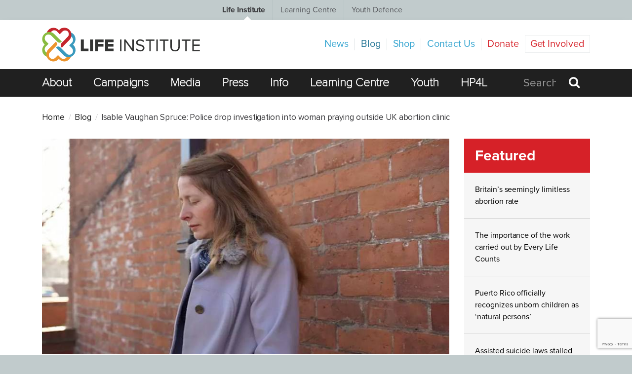

--- FILE ---
content_type: text/html; charset=utf-8
request_url: https://thelifeinstitute.net/blog/2023/isable-vaughan-spruce-police-drop-investigation-into-woman-praying-outside-uk-abortion-clinic
body_size: 10438
content:
<!doctype html>
<html id="frunt">
    <head>

        
            
                                                
            <meta charset="utf-8">
<meta http-equiv="X-UA-Compatible" content="IE=edge">
<meta name="viewport" content="width=device-width, initial-scale=1, maximum-scale=1">
<!-- Rackspace files DNS prefetching -->
<link rel="dns-prefetch" href="https://39c92dadd4ff37e19455-f0710afe689df66636fa583f74e082e7.ssl.cf5.rackcdn.com/">

<!-- Title & Meta Description -->



    
    
            
        
                                
        
        
                            
                            
    
    

                        
                            

                            
                            
    


        

                

    <!-- Twitter -->

<title>Isable Vaughan Spruce: Police drop investigation into woman praying outside UK abortion clinic </title>
<meta name="twitter:card" content="summary_large_image">
<meta name="description" content="Following a six-month investigation, Isabel Vaughan-Spruce, the pro-life activist who was arrested for silently praying outside a UK abortion centre, will not face charges.">

<meta name="twitter:site" content="@The Life Institute">
<meta name="twitter:url" content="https://thelifeinstitute.net/blog/2023/isable-vaughan-spruce-police-drop-investigation-into-woman-praying-outside-uk-abortion-clinic">

<meta name="twitter:description" content="Following a six-month investigation, Isabel Vaughan-Spruce, the pro-life activist who was arrested for silently praying outside a UK abortion centre, will not face charges.">
    <meta name="twitter:image" content="https://39c92dadd4ff37e19455-f0710afe689df66636fa583f74e082e7.ssl.cf5.rackcdn.com/photo_2023-09-22_16-02-31.jpg">

<meta name="twitter:title" content="Isable Vaughan Spruce: Police drop investigation into woman praying outside UK abortion clinic ">

<!-- Facebook -->

<meta property="og:title" content="Isable Vaughan Spruce: Police drop investigation into woman praying outside UK abortion clinic ">
<meta property="og:description" content="Following a six-month investigation, Isabel Vaughan-Spruce, the pro-life activist who was arrested for silently praying outside a UK abortion centre, will not face charges.">


    <meta property="og:image" content="https://39c92dadd4ff37e19455-f0710afe689df66636fa583f74e082e7.ssl.cf5.rackcdn.com/photo_2023-09-22_16-02-31.jpg">
    <meta property="og:image:height" content="540">
    <meta property="og:image:width" content="960">



    <!-- <meta property="fb:admins" content="">
    <meta property="fb:app_id" content=""> -->

<!-- Stylesheets -->
<link href="https://assets.juicer.io/embed.css" media="all" rel="stylesheet" type="text/css"/>
<link rel="stylesheet" href="/assets/css/style.css?002">

<!-- Fonts -->
<link rel="shortcut icon" href="/assets/images/favicon.ico">

<!-- Typekit -->
<script src="https://use.typekit.net/its8pal.js"></script>
<script>try {
        Typekit.load({async: true});
    } catch (e) {
    }</script>

<!-- Fort Awesome -->
<script src="https://use.fortawesome.com/a60cdf41.js"></script>

<!--[if IE]>
<script src="/assets/js/vendor/html5shiv.min.js"></script>
<script src="/assets/js/vendor/respond.min.js"></script>
<![endif]-->


<!-- Analytics -->
<!-- Global site tag (gtag.js) - Google Analytics -->
<script async src="https://www.googletagmanager.com/gtag/js?id=UA-1290356-5"></script>
<script>
  window.dataLayer = window.dataLayer || [];
  function gtag(){dataLayer.push(arguments);}
  gtag('js', new Date());

  gtag('config', 'UA-1290356-5');
</script>


<!-- Custom scripts -->

<!-- Global Inline Scripts -->


<!-- Begin MailChimp Signup Form -->
<!-- ShareThis Buttons Script-->
<script type='text/javascript'
        src='//platform-api.sharethis.com/js/sharethis.js#property=5cb5f4b33e2c72001277ea06&product=social-ab'
        async='async'></script>

<style>
  .ctct-inline-form.footer-newsletter-form div.ctct-form-embed form.ctct-form-custom {display: flex}
  .ctct-inline-form.footer-newsletter-form div.ctct-form-embed div.ctct-form-defaults {padding: 0;background-color: #1F1F1F; margin-top: 20px;}
  .ctct-inline-form.footer-newsletter-form .ctct-form-embed .ctct-form-defaults .ctct-form-header {color: #ffffff; display: none;}
  .ctct-inline-form.footer-newsletter-form .ctct-form-success .ctct-form-header {display: block !important; color: #91c33e !important}
  .ctct-inline-form.footer-newsletter-form .ctct-form-embed .ctct-form-custom .ctct-form-field label {color: #ffffff; font-weight: normal; font-size: 12px}
  .ctct-inline-form.footer-newsletter-form .ctct-form-embed .ctct-form-defaults .ctct-form-text {color: #ffffff;}
  .ctct-inline-form.footer-newsletter-form .ctct-form-embed .ctct-form-defaults .ctct-gdpr-text {color: #ffffff; display: none;}
  .ctct-inline-form.footer-newsletter-form .ctct-form-embed .ctct-form-defaults .ctct-form-text {display: none}
  .ctct-inline-form.footer-newsletter-form div.ctct-form-embed form.ctct-form-custom div.ctct-form-field {width: 40%; margin-right: 5px;}
  .ctct-inline-form.footer-newsletter-form .ctct-form-embed .ctct-form-custom .ctct-form-button {width: 20%; height: 46px; margin-top: 24px;}
  .ctct-inline-form.footer-newsletter-form button.ctct-form-button, .ctct-inline-form.footer-newsletter-form .ctct-form-embed .ctct-form-custom .ctct-form-button:hover {background-color: #d62128 !important; border-color: #d62128 !important; font-size: 14px;}
  .ctct-inline-form.footer-newsletter-form div.ctct-form-embed form.ctct-form-custom input.ctct-form-element {background-color: #2b2b2b; border-color: #535353;color: #fff;}

  @media (max-width: 767px){
    .ctct-inline-form.footer-newsletter-form div.ctct-form-embed form.ctct-form-custom {flex-wrap: wrap}

    .ctct-inline-form.footer-newsletter-form div.ctct-form-embed form.ctct-form-custom div.ctct-form-field {width: 100%; margin-right: 0;}
    .ctct-inline-form.footer-newsletter-form .ctct-form-embed .ctct-form-custom .ctct-form-button {width: auto; height: 46px; margin-top: 0;}
  }


  .ctct-inline-form.sidebar-newsletter-form .ctct-form-header {display: none;}
  .ctct-inline-form.sidebar-newsletter-form .ctct-form-success .ctct-form-header {display: block; color: #91c33e}
  .ctct-inline-form.sidebar-newsletter-form .ctct-gdpr-text {display: none !important; }
  .ctct-inline-form.sidebar-newsletter-form .ctct-form-text {display: none !important; }
  .ctct-inline-form.sidebar-newsletter-form div.ctct-form-embed div.ctct-form-defaults {padding: 0; margin-top: 30px;}
  .ctct-inline-form.sidebar-newsletter-form button.ctct-form-button, .ctct-inline-form.sidebar-newsletter-form .ctct-form-embed .ctct-form-custom .ctct-form-button:hover {background-color: #91c33e !important; border-color: #91c33e !important; font-weight: 500; font-size: 17px !important;}
  .ctct-inline-form.sidebar-newsletter-form .ctct-form-embed .ctct-form-custom .ctct-form-field label {color: #404041; font-weight: 500;}
</style>
        
    </head>
    <body class="t-homepage o-body ">
        
<div class="o-site-navigation">
    <ul class="o-site-navigation__list">

        <li             class="o-site-navigation__item is-active"
         >
            <a href="/">Life Institute</a>
            <span class="chisel"></span>
        </li>
        <li class="o-site-navigation__item" >
            <a href="/learning-centre">Learning Centre</a>
            <span class="chisel"></span>
        </li>
        <li class="o-site-navigation__item" >
            <a href="/youth-defence">Youth Defence</a>
            <span class="chisel"></span>
        </li>
    </ul>
</div>

        <div class="cookie">
            <p>This website uses cookies to ensure you get the best experience on our website.</p>
            <a class="cookie__link" href="/privacy-policy">
                Learn more
            </a>
            <a class="cookie__btn btn" href="#">
                Got it!
            </a>
        </div>

        <div class="o-app">

                
<header class="o-header">

    <!--mobile-menu-->
    <div class="mobile-menu-wrap hidden-lg">
        <ul class="mobile-menu-main">
                            <li class="mobile-menu-main-item">
                    <a href="/about-us" >About</a>
                </li>
                            <li class="mobile-menu-main-item">
                    <a href="/campaigns" >Campaigns</a>
                </li>
                            <li class="mobile-menu-main-item">
                    <a href="/media" >Media</a>
                </li>
                            <li class="mobile-menu-main-item">
                    <a href="https://thelifeinstitute.net/about-us/press-clippings" >Press</a>
                </li>
                            <li class="mobile-menu-main-item">
                    <a href="/info" >Info</a>
                </li>
                            <li class="mobile-menu-main-item">
                    <a href="https://thelifeinstitute.net/learning-centre" >Learning Centre</a>
                </li>
                            <li class="mobile-menu-main-item">
                    <a href="https://thelifeinstitute.net/youth-defence" >Youth</a>
                </li>
                            <li class="mobile-menu-main-item">
                    <a href="https://thelifeinstitute.net/healthprofessionals"  target="_blank" >HP4L</a>
                </li>
            
        </ul>
        <ul class="mobile-menu">

                            <li class="mobile-menu-item">
                    <a href="/news" >News</a>
                </li>
                            <li class="mobile-menu-item">
                    <a href="/blog" >Blog</a>
                </li>
                            <li class="mobile-menu-item">
                    <a href="https://the-life-institute.myshopify.com/"  target="_blank" >Shop</a>
                </li>
                            <li class="mobile-menu-item">
                    <a href="/contact-us" >Contact Us</a>
                </li>
                            <li class="mobile-menu-item">
                    <a href="https://thelifeinstitute.net/privacy-policy" >Privacy Policy</a>
                </li>
                            <li class="mobile-menu-item">
                    <a href="/donate" >Donate</a>
                </li>
                            <li class="mobile-menu-item">
                    <a href="/get-involved" >Get Involved</a>
                </li>
            
        </ul>
    </div>

    <div class="container">

        <div class="o-header__top">

            <!-- Logo -->
            <a class="c-logo u-pull-left u-vertical-align" href="/">
                <img src="https://39c92dadd4ff37e19455-f0710afe689df66636fa583f74e082e7.ssl.cf5.rackcdn.com/logos/life-institute-logo-color.svg" alt="Life Institute">
            </a>

            <!--hamburger-->
            <div class="hamburger-menu" id="hamburger">
                <div class="bar" id="ham-bar"></div>
            </div>

                        

            <!-- Secondary Navigation -->
            <div class="c-navigation-secondary u-pull-right u-vertical-align">
                <ul class="c-navigation-secondary__list">

                                                                    
                        
                        
                        <li class="c-navigation-secondary__item  ">
                            <a class="" href="/news"  >News</a>
                        </li>
                                                                    
                        
                                                                            
                        <li class="c-navigation-secondary__item  ">
                            <a class="--active" href="/blog"  >Blog</a>
                        </li>
                                                                    
                        
                        
                        <li class="c-navigation-secondary__item  ">
                            <a class="" href="https://the-life-institute.myshopify.com/"  target="_blank"  >Shop</a>
                        </li>
                                                                    
                        
                        
                        <li class="c-navigation-secondary__item  ">
                            <a class="" href="/contact-us"  >Contact Us</a>
                        </li>
                                                                    
                        
                        
                        <li class="c-navigation-secondary__item  hide-for-nav">
                            <a class="" href="https://thelifeinstitute.net/privacy-policy"  >Privacy Policy</a>
                        </li>
                                                                    
                                                                            
                        
                        <li class="c-navigation-secondary__item c-navigation-secondary__item--emphasis ">
                            <a class="" href="/donate"  >Donate</a>
                        </li>
                                                                    
                                                                            
                        
                        <li class="c-navigation-secondary__item c-navigation-secondary__item--boxed ">
                            <a class="" href="/get-involved"  >Get Involved</a>
                        </li>
                    
                </ul>
            </div>

        </div>

    </div>

</header>
    <!-- Primary Navigation -->


<nav class="c-navigation">
    <div class="container">
        <ul class="c-navigation__list">
                            
                
                <li class="c-navigation__item ">
                    <a href="/about-us" >About </a>
                </li>

                            
                
                <li class="c-navigation__item ">
                    <a href="/campaigns" >Campaigns </a>
                </li>

                            
                
                <li class="c-navigation__item ">
                    <a href="/media" >Media </a>
                </li>

                            
                
                <li class="c-navigation__item ">
                    <a href="https://thelifeinstitute.net/about-us/press-clippings" >Press </a>
                </li>

                            
                
                <li class="c-navigation__item ">
                    <a href="/info" >Info </a>
                </li>

                            
                
                <li class="c-navigation__item ">
                    <a href="https://thelifeinstitute.net/learning-centre" >Learning Centre </a>
                </li>

                            
                
                <li class="c-navigation__item ">
                    <a href="https://thelifeinstitute.net/youth-defence" >Youth </a>
                </li>

                            
                
                <li class="c-navigation__item ">
                    <a href="https://thelifeinstitute.net/healthprofessionals"  target="_blank" >HP4L </a>
                </li>

                        <li class="c-navigation__item c-navigation__item--search u-pull-right">

                
                <form action="/search-results" method="post">

                    <input class="search-field" type="search" name="entrySearch"
                           placeholder="Search" >

                                        <button class="c-button c-button--search" type="submit">
                        <i class="icon icon-search"></i>
                    </button>
                </form>

                                
            </li>
        </ul>
    </div>
</nav>
            
    <div class="container">
        <div class="news__header">
    <ul class="news__header-list">
        <li class="news__header-list-item">
            <a href="/" class="projects__header-list-link">
                Home
            </a>
        </li>
                    <li class="news__header-list-item">
                <span class="news__header-list-txt">
                    <a href="/blog" class="projects__header-list-link">
                        Blog
                    </a>
                </span>
            </li>
            <li class="news__header-list-item">
                <span class="news__header-list-txt">
                    Isable Vaughan Spruce: Police drop investigation into woman praying outside UK abortion clinic 
                </span>
            </li>
            </ul>
</div>
        <div class="row">
            <div class="col-lg-9">

                <section class="img-txt">
    <div class="img-txt__img">
                                <img src="https://39c92dadd4ff37e19455-f0710afe689df66636fa583f74e082e7.ssl.cf5.rackcdn.com/_850x450_crop_center-center_70/photo_2023-09-22_16-02-31.jpg" alt="">
            </div>

    <ul class="img-txt__categories">
                    <li class="img-txt__categories-item">
                <a class="img-txt__categories-link"
                   href="https://thelifeinstitute.net/blog/category/abortion-in-europe">Abortion: Europe,</a>
            </li>
                    <li class="img-txt__categories-item">
                <a class="img-txt__categories-link"
                   href="https://thelifeinstitute.net/blog/category/life-canvass-activism-rally-march-for-life">Canvass / Activism / Rally,</a>
            </li>
                    <li class="img-txt__categories-item">
                <a class="img-txt__categories-link"
                   href="https://thelifeinstitute.net/blog/category/crisis-pregnancy-support-adoption">Crisis Pregnancy, Support, Adoption</a>
            </li>
        
    </ul>

    <h1 class="img-txt__txt">
        Isable Vaughan Spruce: Police drop investigation into woman praying outside UK abortion clinic 
    </h1>
</section>

<section class="share">

    <div class="share__user">
                    <a class="share__user-photo" href="/author/Guest.Blogger"
               style="background-image: url('https://thelifeinstitute.net/cpresources/userphotos/Guest.Blogger/100/GuestBlogger.jpg?d=1548946950')">
            </a>
        
        <div class="share__user-info">
            <a class="share__user-name" href="/author/Guest.Blogger">
                <i class="fa fa-user" aria-hidden="true"></i>
                Guest Blogger
            </a>
            <p class="share__user-date">
                <i class="fa fa-clock-o" aria-hidden="true"></i>
                Sep, 25, 2023
            </p>
        </div>
    </div>

    <div class="share__social">

        <div id="fb-root"></div>

        <script async defer crossorigin="anonymous" src="https://connect.facebook.net/en_US/sdk.js#xfbml=1&version=v3.2"></script>
        <div class="fb-like"
             data-href="https://thelifeinstitute.net/blog/2023/isable-vaughan-spruce-police-drop-investigation-into-woman-praying-outside-uk-abortion-clinic"
             data-width="290"
             data-layout="standard"
             data-action="like"
             data-size="small"
             data-show-faces="true"
             data-share="true">
        </div>
    </div>
</section>

<section class="txt">
    <div class="wys">

                    
            <p></p>
<p><strong>Following a six-month investigation, Isabel Vaughan-Spruce, the pro-life activist who was arrested for silently praying outside a UK abortion centre, will not face charges.</strong><br></p>
<p>West Midlands Police confirmed on Friday that they will not bring charges against Vaughan-Spruce, while issuing an apology due to the length of time taken to reach the decision announced today.</p>
<p>It brings an end to a six month ordeal for the pro-life advocate, which saw police tell the 40 days for life campaigner that her prayer was “an offence.”</p>
<p>The co-director of the March for Life UK’s arrest was filmed, with the footage going viral, showing her being searched and arrested by three police officers after saying that she ‘might be’ praying inside her head.</p>
<p>Public outcry ensued as millions of views were racked up on uploads of the video seen across the world, amid claims censorship zones are now resulting in the policing of thought and a limiting of freedom of religion.</p>
<p>After being cleared of all charges at a Birmingham court in February, she was arrested again in March for turning up to pray close to the abortion facility.</p>
<p>The case followed the introduction of 150 metre buffer zones imposed in the area last year. Police said today that there will be “no further investigation” into the February incident – and have apologised to the pro-life campaigner.</p>
<p>The Daily Mail reports that in an email to Vaughan-Spruce, police said they had dropped the investigation because the “limitation of proceedings” had expired on 6 September.</p>
<p>“I again apologise for the time this case has taken to come to this position,” police added.</p>
<p></p>
<h3>‘THIS ISN’T 1984’</h3>
<p>Alliance Defending Freedom, the organisation which has represented the campaigner throughout her legal ordeal, today described the development as a “vindication.”</p>
<p>In a statement released through Alliance Defending Freedom after receiving the apology from West Midlands police, Ms Vaughan-Spruce said:</p>
<blockquote class="--quote">“This isn’t 1984, but 2023 – I should never have been arrested or investigated simply for the thoughts I held in my own mind. Silent prayer is never criminal."</blockquote>
<p>“I welcome West Midland Police’s decision to end their investigation and their apology for the time it took to do so, but it’s important to highlight the extremely harmful implications of this ordeal not just for myself, but for everyone concerned with fundamental freedoms in the UK.</p>
<p>“What happened to me signals to others that they too could face arrest, interrogation, investigation, and potential prosecution if caught exercising their basic freedom of thought,” she said.</p>
<p>“Now that authorities have twice settled on the conclusion that silent prayer is not a crime – a conclusion also reached by the Home Secretary last week – I am thankful to resume my practice of praying silently for women in crisis pregnancies,” Vaughan-Spruce added.&nbsp;</p>
<p><br></p>
<p></p>

                                                            
                                
            <p>You can watch Gript’s interview with Isabel Vaughan-Spruce here:
</p>
<blockquote class="twitter-tweet">WATCH: “Police told me my prayer was an offence &mdash; I’m was arrested for my silent thoughts”: Isabel Vaughan-Spruce speaks to Gript about her experience of being arrested not only once, but twice, for praying near an abortion facility in Birmingham. <a href="https://t.co/IF7fna8jiG">https://t.co/IF7fna8jiG</a> <a href="https://t.co/71g3oeRLNG">pic.twitter.com/71g3oeRLNG</a><br>&mdash; gript (@griptmedia) <a href="https://twitter.com/griptmedia/status/1634214485203230726?ref_src=twsrc%5Etfw">March 10, 2023</a></blockquote>
<script async="" src="https://platform.twitter.com/widgets.js" charset="utf-8"></script>

                                                            
                                
            <p></p><hr>
<p></p><p>
</p><p><em>This <a href="https://gript.ie/isabel-vaughan-spruce-police-drop-investigation-into-woman-praying-outside-uk-abortion-centre/" target="_blank">article</a><strong></strong> was originally published on Gript and is printed here with permission</em></p><p></p>

                                                            
                        </div>
</section>
<section class="fb-like-container">
    <div id="fb-root"></div>

    <div class="fb-like"
         data-href="https://thelifeinstitute.net/blog/2023/isable-vaughan-spruce-police-drop-investigation-into-woman-praying-outside-uk-abortion-clinic"
         data-width="290"
         data-layout="standard"
         data-action="like"
         data-size="small"
         data-show-faces="true"
         data-share="true">
    </div>
</section>

<section class="back">
    <a class="back__link" href="/blog">
        back to blog
        <i class="fa fa-arrow-right" aria-hidden="true"></i>
    </a>
</section>

<script>
    // function getMeta(metaName) {
    //     const metas = document.getElementsByTagName('meta');
    //
    //     for (let i = 0; i < metas.length; i++) {
    //         if (metas[i].getAttribute('name') === metaName) {
    //             return metas[i].getAttribute('content');
    //         }
    //     }
    //
    //     return '';
    // }
    // document.querySelector('.share__social-list-link.m--facebook')
    //     .setAttribute('href', `https://www.facebook.com/sharer/sharer.php?u=${window.location.href}`);
    //
    // document.querySelector('.share__social-list-link.m--twitter')
    //     .setAttribute('href', `https://twitter.com/intent/tweet?url=${window.location.href}`);
    //
    // let mailto =  document.querySelector('.share__social-list-link.m--mail')
    //     .getAttribute('href');
    //
    // document.querySelector('.share__social-list-link.m--mail')
    //     .setAttribute('href', `${mailto + window.location.href}`);
    //
    // let pinterest =  document.querySelector('.share__social-list-link.m--pinterest')
    //     .getAttribute('href');
    //
    // document.querySelector('.share__social-list-link.m--pinterest')
    //     .setAttribute('href', `${pinterest + window.location.href}`);
</script>


            </div>

            <div class="col-lg-3">

                

                
<section class="news__most">
    <h2 class="news__most-title">
        Featured
    </h2>


        <ul class="news__most-list">
            
                <li class="news__most-list-item">
                    <a class="news__most-list-link" href="https://thelifeinstitute.net/blog/2026/britains-seemingly-limitless-abortion-rate">
                        Britain’s seemingly limitless abortion rate
                    </a>
                </li>

            
                <li class="news__most-list-item">
                    <a class="news__most-list-link" href="https://thelifeinstitute.net/news/2026/the-importance-of-the-work-carried-out-by-every-life-counts">
                        The importance of the work carried out by Every Life Counts
                    </a>
                </li>

            
                <li class="news__most-list-item">
                    <a class="news__most-list-link" href="https://thelifeinstitute.net/blog/2026/puerto-rico-officially-recognizes-unborn-children-as-natural-persons">
                        Puerto Rico officially recognizes unborn children as ‘natural persons’
                    </a>
                </li>

            
                <li class="news__most-list-item">
                    <a class="news__most-list-link" href="https://thelifeinstitute.net/news/2026/assisted-suicide-laws-stalled-by-complex-legal-issues">
                        Assisted suicide laws stalled by “complex” legal issues
                    </a>
                </li>

            
                <li class="news__most-list-item">
                    <a class="news__most-list-link" href="https://thelifeinstitute.net/blog/2026/yes-that-hideous-celebration-of-300-abortions-is-real">
                        Yes, that hideous celebration of 300 abortions is real
                    </a>
                </li>

            
                <li class="news__most-list-item">
                    <a class="news__most-list-link" href="https://thelifeinstitute.net/news/2026/white-crosses-memorial-dungarvan-once-again-pays-its-respects-to-our-aborted-babies">
                        White Crosses Memorial: Dungarvan once again pays its respects to our aborted babies
                    </a>
                </li>

            
                <li class="news__most-list-item">
                    <a class="news__most-list-link" href="https://thelifeinstitute.net/news/2026/precious-life-welcomes-strong-stand-by-scottish-bishops-against-draconian-buffer-zones-law">
                        Precious Life welcomes strong stand by Scottish Bishops against &#039;draconian&#039; Buffer Zones law
                    </a>
                </li>

            
                <li class="news__most-list-item">
                    <a class="news__most-list-link" href="https://thelifeinstitute.net/blog/2026/the-fury-over-sex-selective-abortion-in-britain">
                        The fury over sex-selective abortion in Britain
                    </a>
                </li>

            
                <li class="news__most-list-item">
                    <a class="news__most-list-link" href="https://thelifeinstitute.net/blog/2025/ifpas-claim-ignores-hse-statistics-on-benefit-of-3-day-wait">
                        IFPA’s claim ignores HSE statistics on benefit of 3-day wait 
                    </a>
                </li>

            
                <li class="news__most-list-item">
                    <a class="news__most-list-link" href="https://thelifeinstitute.net/news/2025/12-wonders-of-christmas-a-huge-success">
                        12 Wonders of Christmas a huge Success
                    </a>
                </li>

            
                <li class="news__most-list-item">
                    <a class="news__most-list-link" href="https://thelifeinstitute.net/blog/2025/campaign-to-stop-eu-funding-out-of-state-abortions-tell-your-eu-commissioner-to-vote-no">
                        Campaign to stop EU funding out of state abortions - tell your EU commissioner to vote NO
                    </a>
                </li>

            
                <li class="news__most-list-item">
                    <a class="news__most-list-link" href="https://thelifeinstitute.net/campaigns/josiah-abortion-survivor">
                        Josiah: Abortion Survivor
                    </a>
                </li>

            
                <li class="news__most-list-item">
                    <a class="news__most-list-link" href="https://thelifeinstitute.net/blog/2025/loving-the-unborn">
                        Loving the Unborn
                    </a>
                </li>

            
                <li class="news__most-list-item">
                    <a class="news__most-list-link" href="https://thelifeinstitute.net/campaigns/rally2025">
                        Rally for Life 2025
                    </a>
                </li>

            
                <li class="news__most-list-item">
                    <a class="news__most-list-link" href="https://thelifeinstitute.net/campaigns/dont-assist-suicide-2024">
                        Don&#039;t assist Suicide 2024
                    </a>
                </li>

                    </ul>
</section>

                <ul class="bloggers-bar --blog">
    <li class="bloggers-bar-item">
        <h2 class="bloggers-bar-title">
            Authors
        </h2>
    </li>

    <li class="bloggers-bar-item">
        <a class="bloggers-bar-link "
           href="/author/thelifeinstitute">
            <img src=" https://thelifeinstitute.net/cpresources/userphotos/thelifeinstitute/100/LI-logo-130x130.png?d=1548947108" alt="">
            <span>
                 The Life  Institute
            </span>

        </a>
    </li>

            
                                                                
        
                                                                                                                                                
                    <li class="bloggers-bar-item">
                <a class="bloggers-bar-link "
                   href="/author/AnnFarmer">
                    <img src="https://thelifeinstitute.net/cpresources/userphotos/AnnFarmer/100/AnnFarmer2.jpg?d=1555427512" alt="">
                    <span>
                         Ann Farmer
                    </span>

                </a>
            </li>
        
            
                                                                
        
                                                                                                                                                
                    <li class="bloggers-bar-item">
                <a class="bloggers-bar-link "
                   href="/author/AnnMarieMadden">
                    <img src="https://thelifeinstitute.net/cpresources/userphotos/AnnMarieMadden/100/AnnMarieMadden_B.png?d=1553109113" alt="">
                    <span>
                         Ann Marie Madden
                    </span>

                </a>
            </li>
        
            
                                                                
        
                                                                                                                                                
                    <li class="bloggers-bar-item">
                <a class="bloggers-bar-link "
                   href="/author/BabyBlogger">
                    <img src="https://thelifeinstitute.net/cpresources/userphotos/BabyBlogger/100/BabyBlogger.jpg?d=1553109113" alt="">
                    <span>
                         Baby Blogger
                    </span>

                </a>
            </li>
        
            
                                                                
        
                                                                                                                                                
                    <li class="bloggers-bar-item">
                <a class="bloggers-bar-link "
                   href="/author/Bernie.Smyth">
                    <img src="https://thelifeinstitute.net/cpresources/userphotos/Bernie.Smyth/100/Bernie-Smyth.jpeg?d=1550318089" alt="">
                    <span>
                         Bernadette Smyth
                    </span>

                </a>
            </li>
        
            
                                                                
        
                                                                                                                                                
                    <li class="bloggers-bar-item">
                <a class="bloggers-bar-link "
                   href="/author/CaitlinLawlor">
                    <img src="https://thelifeinstitute.net/cpresources/userphotos/CaitlinLawlor/100/Caitlin.png?d=1697196009" alt="">
                    <span>
                         Caitlin Lawlor
                    </span>

                </a>
            </li>
        
            
                                                                
        
                                                                                                                                                
                    <li class="bloggers-bar-item">
                <a class="bloggers-bar-link "
                   href="/author/David.Mullins">
                    <img src="https://thelifeinstitute.net/cpresources/userphotos/David.Mullins/100/David-Mullins.jpeg?d=1549019838" alt="">
                    <span>
                         David Mullins
                    </span>

                </a>
            </li>
        
            
                                                                
        
                                                                                                                                                
                    <li class="bloggers-bar-item">
                <a class="bloggers-bar-link "
                   href="/author/Eadaoin">
                    <img src="https://thelifeinstitute.net/cpresources/userphotos/Eadaoin/100/Eadaoin.jpeg?d=1548946918" alt="">
                    <span>
                         Eadaoin R
                    </span>

                </a>
            </li>
        
            
                                                                
        
                                                                                                                                                
                    <li class="bloggers-bar-item">
                <a class="bloggers-bar-link "
                   href="/author/Elaine.Cole">
                    <img src="https://thelifeinstitute.net/cpresources/userphotos/Elaine.Cole/100/Elaine-Haughian.jpg?d=1551809481" alt="">
                    <span>
                         Elaine Cole
                    </span>

                </a>
            </li>
        
            
                                                                
        
                                                                                                                                                
                    <li class="bloggers-bar-item">
                <a class="bloggers-bar-link "
                   href="/author/Fionnuala">
                    <img src="https://thelifeinstitute.net/cpresources/userphotos/Fionnuala/100/Fionnuala.jpg?d=1548946944" alt="">
                    <span>
                         Fionnuala Nic Mhathuna
                    </span>

                </a>
            </li>
        
            
                                                                
        
                                                                                                                                                
                    <li class="bloggers-bar-item">
                <a class="bloggers-bar-link "
                   href="/author/Guest.Blogger">
                    <img src="https://thelifeinstitute.net/cpresources/userphotos/Guest.Blogger/100/GuestBlogger.jpg?d=1548946950" alt="">
                    <span>
                         Guest Blogger
                    </span>

                </a>
            </li>
        
            
                                                                
        
                                                                                                                                                
                    <li class="bloggers-bar-item">
                <a class="bloggers-bar-link "
                   href="/author/JenniferAs">
                    <img src="https://thelifeinstitute.net/cpresources/userphotos/JenniferAs/100/JennyBio.jpg?d=1616693237" alt="">
                    <span>
                         Jennifer As
                    </span>

                </a>
            </li>
        
            
                                                                
        
                                                                                                                                                
                    <li class="bloggers-bar-item">
                <a class="bloggers-bar-link "
                   href="/author/JenniferFulwiler">
                    <img src="https://thelifeinstitute.net/cpresources/userphotos/JenniferFulwiler/100/JenniferFulwiler.jpg?d=1553109113" alt="">
                    <span>
                         Jennifer Fulwiler
                    </span>

                </a>
            </li>
        
            
                                                                
        
                                                                                                                                                
                    <li class="bloggers-bar-item">
                <a class="bloggers-bar-link "
                   href="/author/Jonathon.VanMaren">
                    <img src="https://thelifeinstitute.net/cpresources/userphotos/Jonathon.VanMaren/100/JonathanVanMaren.jpg?d=1548946970" alt="">
                    <span>
                         Jonathon Van Maren
                    </span>

                </a>
            </li>
        
            
                                                                
        
                                                                                                                                                
                    <li class="bloggers-bar-item">
                <a class="bloggers-bar-link "
                   href="/author/Kate.Bryan">
                    <img src="https://thelifeinstitute.net/cpresources/userphotos/Kate.Bryan/100/Kate-Bryan.jpg?d=1549051962" alt="">
                    <span>
                         Kate Bryan
                    </span>

                </a>
            </li>
        
            
                                                                
        
                                                                                                                                                
                    <li class="bloggers-bar-item">
                <a class="bloggers-bar-link "
                   href="/author/Lydia.Mead">
                    <img src="https://thelifeinstitute.net/cpresources/userphotos/Lydia.Mead/100/LydiaMead.jpg?d=1548946983" alt="">
                    <span>
                         Lydia Mead
                    </span>

                </a>
            </li>
        
            
                                                                
        
                                                                                                                                                
                    <li class="bloggers-bar-item">
                <a class="bloggers-bar-link "
                   href="/author/Maggie.Walsh">
                    <img src="https://thelifeinstitute.net/cpresources/userphotos/Maggie.Walsh/100/MaggieWalsh.jpeg?d=1552080646" alt="">
                    <span>
                         Maggie Walsh
                    </span>

                </a>
            </li>
        
            
                                                                
        
                                                                                                                                                
                    <li class="bloggers-bar-item">
                <a class="bloggers-bar-link "
                   href="/author/Mann.Inside">
                    <img src="https://thelifeinstitute.net/cpresources/userphotos/Mann.Inside/100/Mann-Inside.jpeg?d=1553099761" alt="">
                    <span>
                         Mann Inside
                    </span>

                </a>
            </li>
        
            
                                                                
        
                                                                                                                                                
                    <li class="bloggers-bar-item">
                <a class="bloggers-bar-link "
                   href="/author/maria.forrestal">
                    <img src="https://thelifeinstitute.net/cpresources/userphotos/maria.forrestal/100/MariaF2.jpg?d=1548947090" alt="">
                    <span>
                         Maria Forrestal
                    </span>

                </a>
            </li>
        
            
                                                                
        
                                                                                                                                                
                    <li class="bloggers-bar-item">
                <a class="bloggers-bar-link "
                   href="/author/Maria.Horan">
                    <img src="https://thelifeinstitute.net/cpresources/userphotos/Maria.Horan/100/maria-horan-colour.jpg?d=1548947007" alt="">
                    <span>
                         Maria Horan
                    </span>

                </a>
            </li>
        
            
                                                                
        
                                                                                                                                                
                    <li class="bloggers-bar-item">
                <a class="bloggers-bar-link "
                   href="/author/Marion.Murphy">
                    <img src="https://thelifeinstitute.net/cpresources/userphotos/Marion.Murphy/100/Marion-Murphy.jpeg?d=1549002403" alt="">
                    <span>
                         Marion Murphy
                    </span>

                </a>
            </li>
        
            
                                                                
        
                                                                                                                                                
                    <li class="bloggers-bar-item">
                <a class="bloggers-bar-link "
                   href="/author/MaryAnne">
                    <img src="https://thelifeinstitute.net/cpresources/userphotos/MaryAnne/100/Maryanne.jpeg?d=1553109113" alt="">
                    <span>
                         Mary Anne
                    </span>

                </a>
            </li>
        
            
                                                                
        
                                                                                                                                                
                    <li class="bloggers-bar-item">
                <a class="bloggers-bar-link "
                   href="/author/Maurice.OBrien">
                    <img src="https://thelifeinstitute.net/cpresources/userphotos/Maurice.OBrien/100/Maurice-OBrien.jpeg?d=1550437657" alt="">
                    <span>
                         Maurice O&#039;Brien
                    </span>

                </a>
            </li>
        
            
                                                                
        
                                                                                                                                                
                    <li class="bloggers-bar-item">
                <a class="bloggers-bar-link "
                   href="/author/Megan">
                    <img src="https://thelifeinstitute.net/cpresources/userphotos/Megan/100/Megan.jpg?d=1663934866" alt="">
                    <span>
                         Megan Scallan
                    </span>

                </a>
            </li>
        
            
                                                                
        
                                                                                                                                                
                    <li class="bloggers-bar-item">
                <a class="bloggers-bar-link "
                   href="/author/Niamh.uibhriain">
                    <img src="https://thelifeinstitute.net/cpresources/userphotos/Niamh.uibhriain/100/BA_Launch_03S.jpg?d=1548947034" alt="">
                    <span>
                         Niamh Uí Bhriain
                    </span>

                </a>
            </li>
        
            
                                                                
        
                                                                                                                                                
                    <li class="bloggers-bar-item">
                <a class="bloggers-bar-link "
                   href="/author/Sarah.Howell">
                    <img src="https://thelifeinstitute.net/cpresources/userphotos/Sarah.Howell/100/Sarah-Howell-a-grn-bow2.jpg?d=1551715009" alt="">
                    <span>
                         Sarah Howell
                    </span>

                </a>
            </li>
        
            
                                                                
        
                                                                                                                                                
                
            
                                                                
        
                                                                                                                                                
                    <li class="bloggers-bar-item">
                <a class="bloggers-bar-link "
                   href="/author/TimJack">
                    <img src="https://thelifeinstitute.net/cpresources/userphotos/TimJack/100/Tim.jpeg?d=1553109113" alt="">
                    <span>
                         Tim Jack
                    </span>

                </a>
            </li>
        
    
</ul>

                <section class="t-learning-center ">
    <div class="c-newsletter">
        <div class="panel">
    <div class="panel-heading">
        EMAIL UPDATES
    </div>
    <div class="panel-body">
        <span>STAY IN TOUCH</span>
        <p>Sign up for your regular newsletter so that you can keep up-to-date with all the news and events. You can unsubscribe at any time!</p>
        <div class="select-box">

            <!-- Begin Constant Contact Inline Form Code -->
            <div class="ctct-inline-form sidebar-newsletter-form" data-form-id="a329ee54-096f-4cf3-89ed-0fa1883016fe"></div>
            <!-- End Constant Contact Inline Form Code -->

                    </div>
    </div>
</div>    </div>
</section>

            </div>
        </div>

        
                <div id="disqus_thread" style="margin-bottom: 40px"></div>

    </div>

                            <footer class="o-footer">
    <div class="container">
        <div class="row">

            <div class="col-xs-12 col-md-7">
                <div class="o-footer-nav-wrap">
                    <ul class="o-footer-nav">
                        
                            <li class="o-footer-nav-item">
                                <a class="o-footer-nav-link"
                                   href="/about-us"  >
                                    About
                                </a>
                            </li>

                        
                            <li class="o-footer-nav-item">
                                <a class="o-footer-nav-link"
                                   href="/campaigns"  >
                                    Campaigns
                                </a>
                            </li>

                        
                            <li class="o-footer-nav-item">
                                <a class="o-footer-nav-link"
                                   href="/media"  >
                                    Media
                                </a>
                            </li>

                        
                            <li class="o-footer-nav-item">
                                <a class="o-footer-nav-link"
                                   href="https://thelifeinstitute.net/about-us/press-clippings"  >
                                    Press
                                </a>
                            </li>

                        
                            <li class="o-footer-nav-item">
                                <a class="o-footer-nav-link"
                                   href="/info"  >
                                    Info
                                </a>
                            </li>

                        
                            <li class="o-footer-nav-item">
                                <a class="o-footer-nav-link"
                                   href="https://thelifeinstitute.net/learning-centre"  >
                                    Learning Centre
                                </a>
                            </li>

                        
                            <li class="o-footer-nav-item">
                                <a class="o-footer-nav-link"
                                   href="https://thelifeinstitute.net/youth-defence"  >
                                    Youth
                                </a>
                            </li>

                        
                            <li class="o-footer-nav-item">
                                <a class="o-footer-nav-link"
                                   href="https://thelifeinstitute.net/healthprofessionals"  target="_blank"  >
                                    HP4L
                                </a>
                            </li>

                        
                    </ul>

                    <ul class="o-footer-sub-nav">
                                                    
                            
                            <li class="o-footer-sub-nav-item ">
                                <a class="o-footer-sub-nav-link  "
                                   href="/news" >
                                    News
                                </a>
                            </li>
                                                    
                            
                            <li class="o-footer-sub-nav-item ">
                                <a class="o-footer-sub-nav-link  "
                                   href="/blog" >
                                    Blog
                                </a>
                            </li>
                                                    
                            
                            <li class="o-footer-sub-nav-item ">
                                <a class="o-footer-sub-nav-link  "
                                   href="https://the-life-institute.myshopify.com/"  target="_blank" >
                                    Shop
                                </a>
                            </li>
                                                    
                            
                            <li class="o-footer-sub-nav-item ">
                                <a class="o-footer-sub-nav-link  "
                                   href="/contact-us" >
                                    Contact Us
                                </a>
                            </li>
                                                    
                            
                            <li class="o-footer-sub-nav-item hide-for-nav">
                                <a class="o-footer-sub-nav-link  "
                                   href="https://thelifeinstitute.net/privacy-policy" >
                                    Privacy Policy
                                </a>
                            </li>
                                                    
                                                                                        
                            <li class="o-footer-sub-nav-item ">
                                <a class="o-footer-sub-nav-link o-footer-sub-nav-link--red "
                                   href="/donate" >
                                    Donate
                                </a>
                            </li>
                                                    
                                                                                        
                            <li class="o-footer-sub-nav-item ">
                                <a class="o-footer-sub-nav-link o-footer-sub-nav-link--red "
                                   href="/get-involved" >
                                    Get Involved
                                </a>
                            </li>
                                            </ul>
                </div>

                <div class="o-footer-subscribe-wrap">
                    <div class="o-footer__title">Email Updates</div>

                    <!-- Begin Constant Contact Inline Form Code -->
                    <div class="ctct-inline-form footer-newsletter-form" data-form-id="abc140a9-832a-4b5e-a01c-9fb697689e2b"></div>
                    <!-- End Constant Contact Inline Form Code -->

                                        </div>
                <div class="o-footer__legal">
                    Copyright © 2026 Life Institute. All Rights Reserved.
                </div>

            </div>

            <div class="col-xs-12 col-md-5">

                <div class="o-footer-logo">
                    <a href="/">
                        <img class="o-footer__logo" src="https://39c92dadd4ff37e19455-f0710afe689df66636fa583f74e082e7.ssl.cf5.rackcdn.com/logos/life-institute-logo-white.svg">
                    </a>
                </div>

                <div class="o-footer-info">
                    <div class="o-footer-info-content">
                        <span class="o-footer-info-address">
                        6 Gardiner Place, Dublin 1, Ireland
                    </span>
                        <br />
                        <span class="o-footer-info-phone">
                        <a href="tel::/018730465">01 8730465</a>
                    </span>
                        <br />
                        <span class="o-footer-info-email">
                        <a href="mailto:info@thelifeinstitute.net">info@thelifeinstitute.net</a>
                    </span>
                    </div>
                </div>

                <div class="o-footer-join-wrap">
                    <ul class="o-footer-join">
                                                                                <li class="o-footer-join-item">
                                <a class="o-footer-join-link" href="https://www.facebook.com/lifeinstitute/" target="_blank">
                                    <i class="fa fa-facebook-official" aria-hidden="true"></i>
                                </a>
                            </li>
                                                                                                            <li class="o-footer-join-item">
                                <a class="o-footer-join-link" href="https://twitter.com/lifeinstitute" target="_blank">
                                    <i class="fa fa-twitter-square" aria-hidden="true"></i>
                                </a>
                            </li>
                                                                                                            <li class="o-footer-join-item">
                                <a class="o-footer-join-link" href="https://www.youtube.com/LifeInstitute" target="_blank">
                                    <i class="fa fa-youtube-square" aria-hidden="true"></i>
                                </a>
                            </li>
                                                                                                            <li class="o-footer-join-item">
                                <a class="o-footer-join-link" href="https://www.instagram.com/prolifeinstitute/" target="_blank">
                                    <i class="fa fa-instagram" aria-hidden="true"></i>
                                </a>
                            </li>
                                                                                                            <li class="o-footer-join-item">
                                <a class="o-footer-join-link" href="https://vimeo.com/lifeinstitute" target="_blank">
                                    <i class="fa fa-vimeo" aria-hidden="true"></i>
                                </a>
                            </li>
                                                                        </ul>
                </div>
            </div>
        </div>
    </div>
</footer>
                    </div>

            <script>

        //    RECOMMENDED CONFIGURATION VARIABLES: EDIT AND UNCOMMENT THE SECTION BELOW TO INSERT DYNAMIC VALUES FROM YOUR PLATFORM OR CMS.
        //    LEARN WHY DEFINING THESE VARIABLES IS IMPORTANT: https://disqus.com/admin/universalcode/#configuration-variables/

        var disqus_config = function () {
            var pageId = '511364';
            this.page.url = 'https://thelifeinstitute.net/blog/2023/isable-vaughan-spruce-police-drop-investigation-into-woman-praying-outside-uk-abortion-clinic'; // Replace PAGE_URL with your page's canonical URL variable
            this.page.identifier = pageId; // Replace PAGE_IDENTIFIER with your page's unique identifier variable
        };
        (function() { // DON'T EDIT BELOW THIS LINE
            var d = document, s = d.createElement('script');
            s.src = 'https://life-institute.disqus.com/embed.js';
            s.setAttribute('data-timestamp', +new Date());
            (d.head || d.body).appendChild(s);
        })();
    </script>

    <script id="dsq-count-scr" src="//life-institute.disqus.com/count.js" async></script>



                    <!-- Javascripts -->
<script type="text/javascript"
        async defer
        src="//assets.pinterest.com/js/pinit.js"></script>
<script src="https://cdn.polyfill.io/v2/polyfill.min.js"></script>

<script src="https://ajax.googleapis.com/ajax/libs/jquery/2.2.0/jquery.min.js"></script>
<script src="/assets/js/cp.js"></script>


<script src="https://unpkg.com/flickity@2/dist/flickity.pkgd.js"></script>
<script src="https://unpkg.com/flickity-fullscreen@1/fullscreen.js"></script>
<script src="/assets/js/bundle.js"></script>

<!-- Begin Constant Contact Active Forms -->
<script> var _ctct_m = "34c865a29bd690f5e0b194566231c760"; </script>
<script id="signupScript" src="//static.ctctcdn.com/js/signup-form-widget/current/signup-form-widget.min.js" async defer></script>
<!-- End Constant Contact Active Forms -->        
    </body>

</html>


--- FILE ---
content_type: text/html; charset=utf-8
request_url: https://www.google.com/recaptcha/api2/anchor?ar=1&k=6LfHrSkUAAAAAPnKk5cT6JuKlKPzbwyTYuO8--Vr&co=aHR0cHM6Ly90aGVsaWZlaW5zdGl0dXRlLm5ldDo0NDM.&hl=en&v=PoyoqOPhxBO7pBk68S4YbpHZ&size=invisible&anchor-ms=20000&execute-ms=30000&cb=iwc03gucbr74
body_size: 49380
content:
<!DOCTYPE HTML><html dir="ltr" lang="en"><head><meta http-equiv="Content-Type" content="text/html; charset=UTF-8">
<meta http-equiv="X-UA-Compatible" content="IE=edge">
<title>reCAPTCHA</title>
<style type="text/css">
/* cyrillic-ext */
@font-face {
  font-family: 'Roboto';
  font-style: normal;
  font-weight: 400;
  font-stretch: 100%;
  src: url(//fonts.gstatic.com/s/roboto/v48/KFO7CnqEu92Fr1ME7kSn66aGLdTylUAMa3GUBHMdazTgWw.woff2) format('woff2');
  unicode-range: U+0460-052F, U+1C80-1C8A, U+20B4, U+2DE0-2DFF, U+A640-A69F, U+FE2E-FE2F;
}
/* cyrillic */
@font-face {
  font-family: 'Roboto';
  font-style: normal;
  font-weight: 400;
  font-stretch: 100%;
  src: url(//fonts.gstatic.com/s/roboto/v48/KFO7CnqEu92Fr1ME7kSn66aGLdTylUAMa3iUBHMdazTgWw.woff2) format('woff2');
  unicode-range: U+0301, U+0400-045F, U+0490-0491, U+04B0-04B1, U+2116;
}
/* greek-ext */
@font-face {
  font-family: 'Roboto';
  font-style: normal;
  font-weight: 400;
  font-stretch: 100%;
  src: url(//fonts.gstatic.com/s/roboto/v48/KFO7CnqEu92Fr1ME7kSn66aGLdTylUAMa3CUBHMdazTgWw.woff2) format('woff2');
  unicode-range: U+1F00-1FFF;
}
/* greek */
@font-face {
  font-family: 'Roboto';
  font-style: normal;
  font-weight: 400;
  font-stretch: 100%;
  src: url(//fonts.gstatic.com/s/roboto/v48/KFO7CnqEu92Fr1ME7kSn66aGLdTylUAMa3-UBHMdazTgWw.woff2) format('woff2');
  unicode-range: U+0370-0377, U+037A-037F, U+0384-038A, U+038C, U+038E-03A1, U+03A3-03FF;
}
/* math */
@font-face {
  font-family: 'Roboto';
  font-style: normal;
  font-weight: 400;
  font-stretch: 100%;
  src: url(//fonts.gstatic.com/s/roboto/v48/KFO7CnqEu92Fr1ME7kSn66aGLdTylUAMawCUBHMdazTgWw.woff2) format('woff2');
  unicode-range: U+0302-0303, U+0305, U+0307-0308, U+0310, U+0312, U+0315, U+031A, U+0326-0327, U+032C, U+032F-0330, U+0332-0333, U+0338, U+033A, U+0346, U+034D, U+0391-03A1, U+03A3-03A9, U+03B1-03C9, U+03D1, U+03D5-03D6, U+03F0-03F1, U+03F4-03F5, U+2016-2017, U+2034-2038, U+203C, U+2040, U+2043, U+2047, U+2050, U+2057, U+205F, U+2070-2071, U+2074-208E, U+2090-209C, U+20D0-20DC, U+20E1, U+20E5-20EF, U+2100-2112, U+2114-2115, U+2117-2121, U+2123-214F, U+2190, U+2192, U+2194-21AE, U+21B0-21E5, U+21F1-21F2, U+21F4-2211, U+2213-2214, U+2216-22FF, U+2308-230B, U+2310, U+2319, U+231C-2321, U+2336-237A, U+237C, U+2395, U+239B-23B7, U+23D0, U+23DC-23E1, U+2474-2475, U+25AF, U+25B3, U+25B7, U+25BD, U+25C1, U+25CA, U+25CC, U+25FB, U+266D-266F, U+27C0-27FF, U+2900-2AFF, U+2B0E-2B11, U+2B30-2B4C, U+2BFE, U+3030, U+FF5B, U+FF5D, U+1D400-1D7FF, U+1EE00-1EEFF;
}
/* symbols */
@font-face {
  font-family: 'Roboto';
  font-style: normal;
  font-weight: 400;
  font-stretch: 100%;
  src: url(//fonts.gstatic.com/s/roboto/v48/KFO7CnqEu92Fr1ME7kSn66aGLdTylUAMaxKUBHMdazTgWw.woff2) format('woff2');
  unicode-range: U+0001-000C, U+000E-001F, U+007F-009F, U+20DD-20E0, U+20E2-20E4, U+2150-218F, U+2190, U+2192, U+2194-2199, U+21AF, U+21E6-21F0, U+21F3, U+2218-2219, U+2299, U+22C4-22C6, U+2300-243F, U+2440-244A, U+2460-24FF, U+25A0-27BF, U+2800-28FF, U+2921-2922, U+2981, U+29BF, U+29EB, U+2B00-2BFF, U+4DC0-4DFF, U+FFF9-FFFB, U+10140-1018E, U+10190-1019C, U+101A0, U+101D0-101FD, U+102E0-102FB, U+10E60-10E7E, U+1D2C0-1D2D3, U+1D2E0-1D37F, U+1F000-1F0FF, U+1F100-1F1AD, U+1F1E6-1F1FF, U+1F30D-1F30F, U+1F315, U+1F31C, U+1F31E, U+1F320-1F32C, U+1F336, U+1F378, U+1F37D, U+1F382, U+1F393-1F39F, U+1F3A7-1F3A8, U+1F3AC-1F3AF, U+1F3C2, U+1F3C4-1F3C6, U+1F3CA-1F3CE, U+1F3D4-1F3E0, U+1F3ED, U+1F3F1-1F3F3, U+1F3F5-1F3F7, U+1F408, U+1F415, U+1F41F, U+1F426, U+1F43F, U+1F441-1F442, U+1F444, U+1F446-1F449, U+1F44C-1F44E, U+1F453, U+1F46A, U+1F47D, U+1F4A3, U+1F4B0, U+1F4B3, U+1F4B9, U+1F4BB, U+1F4BF, U+1F4C8-1F4CB, U+1F4D6, U+1F4DA, U+1F4DF, U+1F4E3-1F4E6, U+1F4EA-1F4ED, U+1F4F7, U+1F4F9-1F4FB, U+1F4FD-1F4FE, U+1F503, U+1F507-1F50B, U+1F50D, U+1F512-1F513, U+1F53E-1F54A, U+1F54F-1F5FA, U+1F610, U+1F650-1F67F, U+1F687, U+1F68D, U+1F691, U+1F694, U+1F698, U+1F6AD, U+1F6B2, U+1F6B9-1F6BA, U+1F6BC, U+1F6C6-1F6CF, U+1F6D3-1F6D7, U+1F6E0-1F6EA, U+1F6F0-1F6F3, U+1F6F7-1F6FC, U+1F700-1F7FF, U+1F800-1F80B, U+1F810-1F847, U+1F850-1F859, U+1F860-1F887, U+1F890-1F8AD, U+1F8B0-1F8BB, U+1F8C0-1F8C1, U+1F900-1F90B, U+1F93B, U+1F946, U+1F984, U+1F996, U+1F9E9, U+1FA00-1FA6F, U+1FA70-1FA7C, U+1FA80-1FA89, U+1FA8F-1FAC6, U+1FACE-1FADC, U+1FADF-1FAE9, U+1FAF0-1FAF8, U+1FB00-1FBFF;
}
/* vietnamese */
@font-face {
  font-family: 'Roboto';
  font-style: normal;
  font-weight: 400;
  font-stretch: 100%;
  src: url(//fonts.gstatic.com/s/roboto/v48/KFO7CnqEu92Fr1ME7kSn66aGLdTylUAMa3OUBHMdazTgWw.woff2) format('woff2');
  unicode-range: U+0102-0103, U+0110-0111, U+0128-0129, U+0168-0169, U+01A0-01A1, U+01AF-01B0, U+0300-0301, U+0303-0304, U+0308-0309, U+0323, U+0329, U+1EA0-1EF9, U+20AB;
}
/* latin-ext */
@font-face {
  font-family: 'Roboto';
  font-style: normal;
  font-weight: 400;
  font-stretch: 100%;
  src: url(//fonts.gstatic.com/s/roboto/v48/KFO7CnqEu92Fr1ME7kSn66aGLdTylUAMa3KUBHMdazTgWw.woff2) format('woff2');
  unicode-range: U+0100-02BA, U+02BD-02C5, U+02C7-02CC, U+02CE-02D7, U+02DD-02FF, U+0304, U+0308, U+0329, U+1D00-1DBF, U+1E00-1E9F, U+1EF2-1EFF, U+2020, U+20A0-20AB, U+20AD-20C0, U+2113, U+2C60-2C7F, U+A720-A7FF;
}
/* latin */
@font-face {
  font-family: 'Roboto';
  font-style: normal;
  font-weight: 400;
  font-stretch: 100%;
  src: url(//fonts.gstatic.com/s/roboto/v48/KFO7CnqEu92Fr1ME7kSn66aGLdTylUAMa3yUBHMdazQ.woff2) format('woff2');
  unicode-range: U+0000-00FF, U+0131, U+0152-0153, U+02BB-02BC, U+02C6, U+02DA, U+02DC, U+0304, U+0308, U+0329, U+2000-206F, U+20AC, U+2122, U+2191, U+2193, U+2212, U+2215, U+FEFF, U+FFFD;
}
/* cyrillic-ext */
@font-face {
  font-family: 'Roboto';
  font-style: normal;
  font-weight: 500;
  font-stretch: 100%;
  src: url(//fonts.gstatic.com/s/roboto/v48/KFO7CnqEu92Fr1ME7kSn66aGLdTylUAMa3GUBHMdazTgWw.woff2) format('woff2');
  unicode-range: U+0460-052F, U+1C80-1C8A, U+20B4, U+2DE0-2DFF, U+A640-A69F, U+FE2E-FE2F;
}
/* cyrillic */
@font-face {
  font-family: 'Roboto';
  font-style: normal;
  font-weight: 500;
  font-stretch: 100%;
  src: url(//fonts.gstatic.com/s/roboto/v48/KFO7CnqEu92Fr1ME7kSn66aGLdTylUAMa3iUBHMdazTgWw.woff2) format('woff2');
  unicode-range: U+0301, U+0400-045F, U+0490-0491, U+04B0-04B1, U+2116;
}
/* greek-ext */
@font-face {
  font-family: 'Roboto';
  font-style: normal;
  font-weight: 500;
  font-stretch: 100%;
  src: url(//fonts.gstatic.com/s/roboto/v48/KFO7CnqEu92Fr1ME7kSn66aGLdTylUAMa3CUBHMdazTgWw.woff2) format('woff2');
  unicode-range: U+1F00-1FFF;
}
/* greek */
@font-face {
  font-family: 'Roboto';
  font-style: normal;
  font-weight: 500;
  font-stretch: 100%;
  src: url(//fonts.gstatic.com/s/roboto/v48/KFO7CnqEu92Fr1ME7kSn66aGLdTylUAMa3-UBHMdazTgWw.woff2) format('woff2');
  unicode-range: U+0370-0377, U+037A-037F, U+0384-038A, U+038C, U+038E-03A1, U+03A3-03FF;
}
/* math */
@font-face {
  font-family: 'Roboto';
  font-style: normal;
  font-weight: 500;
  font-stretch: 100%;
  src: url(//fonts.gstatic.com/s/roboto/v48/KFO7CnqEu92Fr1ME7kSn66aGLdTylUAMawCUBHMdazTgWw.woff2) format('woff2');
  unicode-range: U+0302-0303, U+0305, U+0307-0308, U+0310, U+0312, U+0315, U+031A, U+0326-0327, U+032C, U+032F-0330, U+0332-0333, U+0338, U+033A, U+0346, U+034D, U+0391-03A1, U+03A3-03A9, U+03B1-03C9, U+03D1, U+03D5-03D6, U+03F0-03F1, U+03F4-03F5, U+2016-2017, U+2034-2038, U+203C, U+2040, U+2043, U+2047, U+2050, U+2057, U+205F, U+2070-2071, U+2074-208E, U+2090-209C, U+20D0-20DC, U+20E1, U+20E5-20EF, U+2100-2112, U+2114-2115, U+2117-2121, U+2123-214F, U+2190, U+2192, U+2194-21AE, U+21B0-21E5, U+21F1-21F2, U+21F4-2211, U+2213-2214, U+2216-22FF, U+2308-230B, U+2310, U+2319, U+231C-2321, U+2336-237A, U+237C, U+2395, U+239B-23B7, U+23D0, U+23DC-23E1, U+2474-2475, U+25AF, U+25B3, U+25B7, U+25BD, U+25C1, U+25CA, U+25CC, U+25FB, U+266D-266F, U+27C0-27FF, U+2900-2AFF, U+2B0E-2B11, U+2B30-2B4C, U+2BFE, U+3030, U+FF5B, U+FF5D, U+1D400-1D7FF, U+1EE00-1EEFF;
}
/* symbols */
@font-face {
  font-family: 'Roboto';
  font-style: normal;
  font-weight: 500;
  font-stretch: 100%;
  src: url(//fonts.gstatic.com/s/roboto/v48/KFO7CnqEu92Fr1ME7kSn66aGLdTylUAMaxKUBHMdazTgWw.woff2) format('woff2');
  unicode-range: U+0001-000C, U+000E-001F, U+007F-009F, U+20DD-20E0, U+20E2-20E4, U+2150-218F, U+2190, U+2192, U+2194-2199, U+21AF, U+21E6-21F0, U+21F3, U+2218-2219, U+2299, U+22C4-22C6, U+2300-243F, U+2440-244A, U+2460-24FF, U+25A0-27BF, U+2800-28FF, U+2921-2922, U+2981, U+29BF, U+29EB, U+2B00-2BFF, U+4DC0-4DFF, U+FFF9-FFFB, U+10140-1018E, U+10190-1019C, U+101A0, U+101D0-101FD, U+102E0-102FB, U+10E60-10E7E, U+1D2C0-1D2D3, U+1D2E0-1D37F, U+1F000-1F0FF, U+1F100-1F1AD, U+1F1E6-1F1FF, U+1F30D-1F30F, U+1F315, U+1F31C, U+1F31E, U+1F320-1F32C, U+1F336, U+1F378, U+1F37D, U+1F382, U+1F393-1F39F, U+1F3A7-1F3A8, U+1F3AC-1F3AF, U+1F3C2, U+1F3C4-1F3C6, U+1F3CA-1F3CE, U+1F3D4-1F3E0, U+1F3ED, U+1F3F1-1F3F3, U+1F3F5-1F3F7, U+1F408, U+1F415, U+1F41F, U+1F426, U+1F43F, U+1F441-1F442, U+1F444, U+1F446-1F449, U+1F44C-1F44E, U+1F453, U+1F46A, U+1F47D, U+1F4A3, U+1F4B0, U+1F4B3, U+1F4B9, U+1F4BB, U+1F4BF, U+1F4C8-1F4CB, U+1F4D6, U+1F4DA, U+1F4DF, U+1F4E3-1F4E6, U+1F4EA-1F4ED, U+1F4F7, U+1F4F9-1F4FB, U+1F4FD-1F4FE, U+1F503, U+1F507-1F50B, U+1F50D, U+1F512-1F513, U+1F53E-1F54A, U+1F54F-1F5FA, U+1F610, U+1F650-1F67F, U+1F687, U+1F68D, U+1F691, U+1F694, U+1F698, U+1F6AD, U+1F6B2, U+1F6B9-1F6BA, U+1F6BC, U+1F6C6-1F6CF, U+1F6D3-1F6D7, U+1F6E0-1F6EA, U+1F6F0-1F6F3, U+1F6F7-1F6FC, U+1F700-1F7FF, U+1F800-1F80B, U+1F810-1F847, U+1F850-1F859, U+1F860-1F887, U+1F890-1F8AD, U+1F8B0-1F8BB, U+1F8C0-1F8C1, U+1F900-1F90B, U+1F93B, U+1F946, U+1F984, U+1F996, U+1F9E9, U+1FA00-1FA6F, U+1FA70-1FA7C, U+1FA80-1FA89, U+1FA8F-1FAC6, U+1FACE-1FADC, U+1FADF-1FAE9, U+1FAF0-1FAF8, U+1FB00-1FBFF;
}
/* vietnamese */
@font-face {
  font-family: 'Roboto';
  font-style: normal;
  font-weight: 500;
  font-stretch: 100%;
  src: url(//fonts.gstatic.com/s/roboto/v48/KFO7CnqEu92Fr1ME7kSn66aGLdTylUAMa3OUBHMdazTgWw.woff2) format('woff2');
  unicode-range: U+0102-0103, U+0110-0111, U+0128-0129, U+0168-0169, U+01A0-01A1, U+01AF-01B0, U+0300-0301, U+0303-0304, U+0308-0309, U+0323, U+0329, U+1EA0-1EF9, U+20AB;
}
/* latin-ext */
@font-face {
  font-family: 'Roboto';
  font-style: normal;
  font-weight: 500;
  font-stretch: 100%;
  src: url(//fonts.gstatic.com/s/roboto/v48/KFO7CnqEu92Fr1ME7kSn66aGLdTylUAMa3KUBHMdazTgWw.woff2) format('woff2');
  unicode-range: U+0100-02BA, U+02BD-02C5, U+02C7-02CC, U+02CE-02D7, U+02DD-02FF, U+0304, U+0308, U+0329, U+1D00-1DBF, U+1E00-1E9F, U+1EF2-1EFF, U+2020, U+20A0-20AB, U+20AD-20C0, U+2113, U+2C60-2C7F, U+A720-A7FF;
}
/* latin */
@font-face {
  font-family: 'Roboto';
  font-style: normal;
  font-weight: 500;
  font-stretch: 100%;
  src: url(//fonts.gstatic.com/s/roboto/v48/KFO7CnqEu92Fr1ME7kSn66aGLdTylUAMa3yUBHMdazQ.woff2) format('woff2');
  unicode-range: U+0000-00FF, U+0131, U+0152-0153, U+02BB-02BC, U+02C6, U+02DA, U+02DC, U+0304, U+0308, U+0329, U+2000-206F, U+20AC, U+2122, U+2191, U+2193, U+2212, U+2215, U+FEFF, U+FFFD;
}
/* cyrillic-ext */
@font-face {
  font-family: 'Roboto';
  font-style: normal;
  font-weight: 900;
  font-stretch: 100%;
  src: url(//fonts.gstatic.com/s/roboto/v48/KFO7CnqEu92Fr1ME7kSn66aGLdTylUAMa3GUBHMdazTgWw.woff2) format('woff2');
  unicode-range: U+0460-052F, U+1C80-1C8A, U+20B4, U+2DE0-2DFF, U+A640-A69F, U+FE2E-FE2F;
}
/* cyrillic */
@font-face {
  font-family: 'Roboto';
  font-style: normal;
  font-weight: 900;
  font-stretch: 100%;
  src: url(//fonts.gstatic.com/s/roboto/v48/KFO7CnqEu92Fr1ME7kSn66aGLdTylUAMa3iUBHMdazTgWw.woff2) format('woff2');
  unicode-range: U+0301, U+0400-045F, U+0490-0491, U+04B0-04B1, U+2116;
}
/* greek-ext */
@font-face {
  font-family: 'Roboto';
  font-style: normal;
  font-weight: 900;
  font-stretch: 100%;
  src: url(//fonts.gstatic.com/s/roboto/v48/KFO7CnqEu92Fr1ME7kSn66aGLdTylUAMa3CUBHMdazTgWw.woff2) format('woff2');
  unicode-range: U+1F00-1FFF;
}
/* greek */
@font-face {
  font-family: 'Roboto';
  font-style: normal;
  font-weight: 900;
  font-stretch: 100%;
  src: url(//fonts.gstatic.com/s/roboto/v48/KFO7CnqEu92Fr1ME7kSn66aGLdTylUAMa3-UBHMdazTgWw.woff2) format('woff2');
  unicode-range: U+0370-0377, U+037A-037F, U+0384-038A, U+038C, U+038E-03A1, U+03A3-03FF;
}
/* math */
@font-face {
  font-family: 'Roboto';
  font-style: normal;
  font-weight: 900;
  font-stretch: 100%;
  src: url(//fonts.gstatic.com/s/roboto/v48/KFO7CnqEu92Fr1ME7kSn66aGLdTylUAMawCUBHMdazTgWw.woff2) format('woff2');
  unicode-range: U+0302-0303, U+0305, U+0307-0308, U+0310, U+0312, U+0315, U+031A, U+0326-0327, U+032C, U+032F-0330, U+0332-0333, U+0338, U+033A, U+0346, U+034D, U+0391-03A1, U+03A3-03A9, U+03B1-03C9, U+03D1, U+03D5-03D6, U+03F0-03F1, U+03F4-03F5, U+2016-2017, U+2034-2038, U+203C, U+2040, U+2043, U+2047, U+2050, U+2057, U+205F, U+2070-2071, U+2074-208E, U+2090-209C, U+20D0-20DC, U+20E1, U+20E5-20EF, U+2100-2112, U+2114-2115, U+2117-2121, U+2123-214F, U+2190, U+2192, U+2194-21AE, U+21B0-21E5, U+21F1-21F2, U+21F4-2211, U+2213-2214, U+2216-22FF, U+2308-230B, U+2310, U+2319, U+231C-2321, U+2336-237A, U+237C, U+2395, U+239B-23B7, U+23D0, U+23DC-23E1, U+2474-2475, U+25AF, U+25B3, U+25B7, U+25BD, U+25C1, U+25CA, U+25CC, U+25FB, U+266D-266F, U+27C0-27FF, U+2900-2AFF, U+2B0E-2B11, U+2B30-2B4C, U+2BFE, U+3030, U+FF5B, U+FF5D, U+1D400-1D7FF, U+1EE00-1EEFF;
}
/* symbols */
@font-face {
  font-family: 'Roboto';
  font-style: normal;
  font-weight: 900;
  font-stretch: 100%;
  src: url(//fonts.gstatic.com/s/roboto/v48/KFO7CnqEu92Fr1ME7kSn66aGLdTylUAMaxKUBHMdazTgWw.woff2) format('woff2');
  unicode-range: U+0001-000C, U+000E-001F, U+007F-009F, U+20DD-20E0, U+20E2-20E4, U+2150-218F, U+2190, U+2192, U+2194-2199, U+21AF, U+21E6-21F0, U+21F3, U+2218-2219, U+2299, U+22C4-22C6, U+2300-243F, U+2440-244A, U+2460-24FF, U+25A0-27BF, U+2800-28FF, U+2921-2922, U+2981, U+29BF, U+29EB, U+2B00-2BFF, U+4DC0-4DFF, U+FFF9-FFFB, U+10140-1018E, U+10190-1019C, U+101A0, U+101D0-101FD, U+102E0-102FB, U+10E60-10E7E, U+1D2C0-1D2D3, U+1D2E0-1D37F, U+1F000-1F0FF, U+1F100-1F1AD, U+1F1E6-1F1FF, U+1F30D-1F30F, U+1F315, U+1F31C, U+1F31E, U+1F320-1F32C, U+1F336, U+1F378, U+1F37D, U+1F382, U+1F393-1F39F, U+1F3A7-1F3A8, U+1F3AC-1F3AF, U+1F3C2, U+1F3C4-1F3C6, U+1F3CA-1F3CE, U+1F3D4-1F3E0, U+1F3ED, U+1F3F1-1F3F3, U+1F3F5-1F3F7, U+1F408, U+1F415, U+1F41F, U+1F426, U+1F43F, U+1F441-1F442, U+1F444, U+1F446-1F449, U+1F44C-1F44E, U+1F453, U+1F46A, U+1F47D, U+1F4A3, U+1F4B0, U+1F4B3, U+1F4B9, U+1F4BB, U+1F4BF, U+1F4C8-1F4CB, U+1F4D6, U+1F4DA, U+1F4DF, U+1F4E3-1F4E6, U+1F4EA-1F4ED, U+1F4F7, U+1F4F9-1F4FB, U+1F4FD-1F4FE, U+1F503, U+1F507-1F50B, U+1F50D, U+1F512-1F513, U+1F53E-1F54A, U+1F54F-1F5FA, U+1F610, U+1F650-1F67F, U+1F687, U+1F68D, U+1F691, U+1F694, U+1F698, U+1F6AD, U+1F6B2, U+1F6B9-1F6BA, U+1F6BC, U+1F6C6-1F6CF, U+1F6D3-1F6D7, U+1F6E0-1F6EA, U+1F6F0-1F6F3, U+1F6F7-1F6FC, U+1F700-1F7FF, U+1F800-1F80B, U+1F810-1F847, U+1F850-1F859, U+1F860-1F887, U+1F890-1F8AD, U+1F8B0-1F8BB, U+1F8C0-1F8C1, U+1F900-1F90B, U+1F93B, U+1F946, U+1F984, U+1F996, U+1F9E9, U+1FA00-1FA6F, U+1FA70-1FA7C, U+1FA80-1FA89, U+1FA8F-1FAC6, U+1FACE-1FADC, U+1FADF-1FAE9, U+1FAF0-1FAF8, U+1FB00-1FBFF;
}
/* vietnamese */
@font-face {
  font-family: 'Roboto';
  font-style: normal;
  font-weight: 900;
  font-stretch: 100%;
  src: url(//fonts.gstatic.com/s/roboto/v48/KFO7CnqEu92Fr1ME7kSn66aGLdTylUAMa3OUBHMdazTgWw.woff2) format('woff2');
  unicode-range: U+0102-0103, U+0110-0111, U+0128-0129, U+0168-0169, U+01A0-01A1, U+01AF-01B0, U+0300-0301, U+0303-0304, U+0308-0309, U+0323, U+0329, U+1EA0-1EF9, U+20AB;
}
/* latin-ext */
@font-face {
  font-family: 'Roboto';
  font-style: normal;
  font-weight: 900;
  font-stretch: 100%;
  src: url(//fonts.gstatic.com/s/roboto/v48/KFO7CnqEu92Fr1ME7kSn66aGLdTylUAMa3KUBHMdazTgWw.woff2) format('woff2');
  unicode-range: U+0100-02BA, U+02BD-02C5, U+02C7-02CC, U+02CE-02D7, U+02DD-02FF, U+0304, U+0308, U+0329, U+1D00-1DBF, U+1E00-1E9F, U+1EF2-1EFF, U+2020, U+20A0-20AB, U+20AD-20C0, U+2113, U+2C60-2C7F, U+A720-A7FF;
}
/* latin */
@font-face {
  font-family: 'Roboto';
  font-style: normal;
  font-weight: 900;
  font-stretch: 100%;
  src: url(//fonts.gstatic.com/s/roboto/v48/KFO7CnqEu92Fr1ME7kSn66aGLdTylUAMa3yUBHMdazQ.woff2) format('woff2');
  unicode-range: U+0000-00FF, U+0131, U+0152-0153, U+02BB-02BC, U+02C6, U+02DA, U+02DC, U+0304, U+0308, U+0329, U+2000-206F, U+20AC, U+2122, U+2191, U+2193, U+2212, U+2215, U+FEFF, U+FFFD;
}

</style>
<link rel="stylesheet" type="text/css" href="https://www.gstatic.com/recaptcha/releases/PoyoqOPhxBO7pBk68S4YbpHZ/styles__ltr.css">
<script nonce="oeLI9Qw8wWZGnEijiOCtwQ" type="text/javascript">window['__recaptcha_api'] = 'https://www.google.com/recaptcha/api2/';</script>
<script type="text/javascript" src="https://www.gstatic.com/recaptcha/releases/PoyoqOPhxBO7pBk68S4YbpHZ/recaptcha__en.js" nonce="oeLI9Qw8wWZGnEijiOCtwQ">
      
    </script></head>
<body><div id="rc-anchor-alert" class="rc-anchor-alert"></div>
<input type="hidden" id="recaptcha-token" value="[base64]">
<script type="text/javascript" nonce="oeLI9Qw8wWZGnEijiOCtwQ">
      recaptcha.anchor.Main.init("[\x22ainput\x22,[\x22bgdata\x22,\x22\x22,\[base64]/[base64]/[base64]/[base64]/[base64]/[base64]/[base64]/[base64]/[base64]/[base64]\\u003d\x22,\[base64]\x22,\[base64]/[base64]/[base64]/CrcO5w6XDncOlTsKNw5Qtw6hKBsKdw5c/wpzDhjk7X1oww75DwqpIDBl5SMOSwobCg8KFw57CmSDDvgIkJMOVU8OCQMOEw7PCmMOTbAfDo2NlASvDs8OJC8OuL14/aMO/InzDi8OQIMKuwqbCosOjD8KYw6LDrGTDkibCuUXCuMOdw4LDlsKgM1gCHXt3CQzClMOIw5HCsMKEwp3DpcOLTsKVByliIWMqwpwZU8ObIiXDl8KBwokbw7vChFA/wp/Ct8K/wpzCmjvDn8Ocw4fDscO9wrBOwpdsFMK7wo7DmMKCPcO/OMOJwp/CosO0GUPCuDzDlEfCoMOFw5xHGkp6O8O3wqwSFMKCwrzDvsOGfDzDmMOFTcOBwq/CpsKGQsKTJygMYCjCl8OnSsKfe0xsw5bDngwxBcOYKSNJwpPDqsO8bnXCqsKbw6xHAcKOYsONwoBlw6FhXcOpw68xNCxiaS9cYG/CvcOyE8KkNQDDusKAB8KpfVYfwrbCt8OcaMOyQ1PDk8OFw7RlJMKRw4NXwpsOUDxCG8ODN2zCvxzCiMOwK8OKAnnClcOJwqpOwq4Vw7HDssOowoXDi0gBw6V1wqEJc8KtDcOcSDw5DsKWw4nCqApUXl3DicOkawYnAMKkdwMow69uYWzDq8K/B8KDdwzDjlDCl3QzPcOMwq0AcCkPKmXDp8ORK0fCp8OgwpBnC8KKwqDDiMO3bMOkb8KLwrrDosKiwp/[base64]/Ct8O/dgHCv8OswpbDsDfDrC43Q8Krw4lXw5fDpSMtwoHDh1dkAsOlw5Ijw45Gw7UhEsKDMMKlW8OVOMK8wqAbw6E2wpA+AsOzZcOLV8Oqw6rCm8OzwpXDrigKw6XDoANrCsOqTMOFbsKiDMK2DSwpBsOHw6rDkMK6w4/CosKYZlR+ecKIQVNvwrvDtMKJwonCncOmJcOQEB10VhUPUVZDccOiTMKSwp3CgMKTw7sAwo/[base64]/[base64]/KMOgOAUqe8KAw4oRwqPDhcOhwpQFw6DDsSPDvTHCq8OLL19vLcO2R8KMEHMQw6RLwoV5w4ARwpsKwpjCmQHDqsOyIsK/w75Ow6/CvMKbTsKjw4vDujVRFiXDljfCrcK5DcKCAMOwABtzw4oRw5DDhHYSwoHDlUdzZMOQQU3DpsOPB8OeQXpiK8Oqw7I4w4QQw4vDsB3DmS5Gw5Qbc3LCuMOOw67Do8KUwr49SR4gw6wzwqLDmMO7wpM9wrEDw5PCm2Q+wrNnw7lzwoo4w5Icwr/CnsOrPjXCj3tUw61oWTFgwqfCvMOnLMKOAVvDt8K3QMKUwp3DmsOsIcOrw7rDmcOCw6tuw787ccKrw5QBwqNfRktGT1FwBsKwO0/CosOgKcOiacKuw6wIw6dqFAM2ZsOOwozDkn8pDcKsw4DCh8Olwo7DrycewpXCk219wqMcw7Bzw5jDgMKowpQDdMKQPXI1fC/CggdBwpBGYn01w57DlsKrw7fCpTkaw5XDhMOWCRjCm8K8w5HDu8Ogw7jDqC/CocKOWMOOTsKgwpDCrcOjw4PCj8KOw7/CtsK5wqdpcQkSwq/DlxjCrCIVM8KNZMK5wr/ClMOHw49swpzChMKbw5IGTQt0DzNKwo5Mw5rDvcOuYsKKLyzCksKMwpLDmcOFO8OIRcOrMsKXUMKeTCDDuD/ChQPCil3ChsKFGBPDimPDmsKcw5ALwo7DvFBowrPDkMOxX8KpWFphTFsPw6xFFsOewq/DtlMAKcOWwqhww6k6OS/CkkFpKGQZJ2jCs3tvOTXDpTbCgEN8w6TCiTdOw5fCt8KcbllQwrHCgMKOw5FTw4dZw7h6fsOzwqDCjAbDm17DsllywrfDtELDusO+wodLwptsXcK8wq/CusO9wrdVw6gGw57DkDXCnUVMQmjCnsOFw4LCrcOBNsOaw6nDgXnDn8OrWMKDB2kEw4jCqMOeMFIuTsKfXSo7wowhwr0iwpEXVMOKHXvCh8KYw5QeZsKvOzdTw6UswrLDui5qfMO8C2/CrsKfaWfCkcOUMkh4wpdxw4gTVsKcw7DDvsOJIcOgcjY1w7HDpMOfwrcvCsKQwrYLwoDDtSxfccOTeQLClMOoIlXDlzTCmxzDucKpwr/CnsK9FibCuMO7PxIAwp4mERR5w6QLaV3ChU/Dlj52acOZWcKQwrPDqUXDr8OLw6XDikTDinfDmXDCgMKfw5tAw6I8A2QdDMK+worCrQXCm8OTwonChztQOWlkUn7DrBxTwpzDngt5wrtAL1/[base64]/DsRUvwp42SMK0wqzDtsOXw5FzwoV1IC3ChzrCpnnDq23Ck1xXwqYZXj8xaWVgw6kbQsKpwqbDqlvCmsOMJUzDvQLCpSbCtlZWTEEXQCocw6FcDsKiWcO8w4V9Wi/[base64]/wq7CrMOgEzgrwrULT8KOYyDCum3Ck8K+wrsmKXQewrthw5h3OsKjEcOMw68DVkRlUx/[base64]/w6nDonESD2HDmGbDt8OebB1Kw7VDPyEWX8KhVcOBF3nCuSLDkMO6w458w5seVk9Ww6U8w6fCoxzCs2M8OMOKJCMJwr1KJMKlCsOpw4/CkB1Iw7dhw4DChgzCsD3DtcOEFUXDjh/Cg1xhw4kjUw7DpsKxwptxJcOTw7jCiW7CugvCkS96U8OKdMK9c8OMHQUtAUt4wr0zwqHDpQ0pKMOJwrDDtcKLwpg7fMO1HcOTw4U5w5cNLsKGwpPDghDDoT3CqsOeNxrCucKPNsKiwq/CqGc/[base64]/UMOwMR3CscO8KjjCj8Kgwr1Yw5fCvsOKwpknGBXCvcKqTDcVw57Csw4fw53Dl0YGd3ErwpZYwr5RN8OfQWbDmlfDo8OWw4rCqiNhwqfDn8OSw5/[base64]/DiXLDr8Ozw7fDq0vDu8O2YsKOwpPCicONGMOzKzPDlQstYsONHEHDqcOgF8KKE8Kqw6vDmcKRwo4gwqrCu1HCkBMqWXFKLnTDoRrCvsONe8OdwrzCkcKcwrfDl8O0wp9VCkUdIkcyQn0uRcOwwo/ChCnDoV0mwqVHw5HDhsKWw6YLwqfDrcORdhcdw6cOdMKUZyPDv8K4DcK7ezVDw7jDgy/Dh8KhUENrEcOSwojDuCUPwpDDnMOfw59ww4TClB5jOcOjVMOhMlrDlcOocRdcwp8yZsO2RWfDmX9owp8AwqpzwqFiRCTCkjXCln3DhR3DhU3DscOnAytfLycwwo/DtWM4w5TDg8OZwq9XwpnCucO5RGVew4lUwr8MZsK1ISfCkwfDicOiQQpkQkfDrsKEIzrCinA1w7kLw5wnDQkoHmTCtcKkfnHCisKaS8K5ScO8wrVPWcK+V1I/w4DCslXDgBJdw49OYFtqw5dRw5vDu3/DqGgwL0t2w6DDk8KMw6knwpI5NMO5wrIgwpTCisK5w57DsC3DscO4w4LCj0opFDHCtMOSw6NhKMO0w6VbwrfCvy0Aw7F4ZWxMB8Ovwp5TwrDCmcKfw6lhdsKHHsOsccK1HmlFw5Inw7rCjsONw5PClkHCgmBQfEYUw6/CihE7w4p5IsKDwqYhZMO6N0diR18qccKlwqXCjThVJ8KMwodQecOVUMK8wo/CgCYWw5bDrcKbw5ZBwo4rU8O4w4/CvwbCg8OKwqPDtsO1BMKEaSnDnQDCkz3DlMKgwr7CrcO6w4xHwqsrwq3Cq07CuMODwo3ChF7DpMO8A1kawrcTw4NmX8K0w6UJVsKSwrfDrADDtiPDqD0mw5Zywp/[base64]/[base64]/CgQ0VwrHCthLCqMOgecKhKXQZVsOVwrwNw79GcsOcDcO7Yg3DscKDQV4IwpzClD1Lb8Oow5jCmsKOwpPDvsKaw5xtw7Iqw6J5w6liw63CtHpkw7FuFCHDrMOFK8Oyw4oYw5XDkGVgw5FSwrrDgVLDtGfCjsKfwqh1BsODH8KQAibCj8KPEcKewqNyw67CmTpAwpA/[base64]/[base64]/Ds2xRR8KUwqVVwqXCsXHCo1lEczk/wqLDicOfwoZ7wrk4w4/DtMK2GCDDs8K9wrw9wpgpDcO6Zg3CrMOawo/CqsObw7/[base64]/Cq2zDmwTCvF7CiF4HC8KCG8KDwoTCrwDCp17Dt8KbWDTDkcKvP8Onwp/Dh8KycsOADMKiw6EkYkwTw5HCiWDCvsOlwqPClyvDpiXDgCNJwrLChsOPwopKScKow5PDq2vDj8OWKTbDq8ORwrk5bDxATcKLPVV5w61UZsOkwrLCicK2FMKuwonDoMKWw6/CnDwqwqRZwoBFw6XDvsO0TkbCo0XCqcKPRjoOwqoxwoo4GMKRQwUewr/CoMOgw5sbLAoFY8KpS8KMU8KrXWsZw5JDw6FZV8KkWMO4PMOBXcOZw6xpw7LClsKzw6HChSs6eMO/w6EMw6nCrcK2wr9pwqFzdWd+TMKsw6gdw7lZZXfDryDDqcOBC2nDk8KTw6rDrg7DgH4JXAkoX2jDm2HCh8K0TTZCw6zDr8KjIg8TB8OBCXwNwoAxwo1wJ8ODw6XCkAh1w5UgLQLDqDPDjMO4w60LOsOaf8OAwoM7dQ/Dv8K8wqDDsMKMw7zClcKwfDDCk8K9FcK2w6McUGFvHwTCtMK7w6LDpcKFwrzDq2h5EFIKXAzCssOIeMOWesO7w5vCkcO9woN3WsOkZcKWw6bDjMOpwqTCvyBOHcKAG0gqYcKawqg6IcK6C8Kjw6HClMOjUWYta1jDhsK3JsK9UhRuU2DDv8KtHENqIDgJwoNtw68/BMOMwrR/[base64]/DtcO4OmHCgsK5YGjCs8OLeyfCvMOkcVfCgjkvMsKxZ8O4wqDCk8KkwrTCn1XDh8Krwqh9eMO9wqJawrfCinvCmzPDrcK3AwTClFvCkcO+FFbDsMOlw5PCj21/CsO9VjTDjsKEZ8OSecKxw5JDwr5wwr3CscKwwoXCi8OIwqEhwpfDisO0wrHDrEzDl1lqIRlNcRd1w4tUFMOBwopUwp3Do3cnNnDCrXAEw7AZwohhw7nDlSzCjFUzw4TCik89wqjDpiLDoUtGwqJYw6Rcw70TfGnCiMKrfsO9wq7CucOYwrJowoVMTjQ7XTpAdF/CsEAWV8O3w5rCrRQZQgzDmTwAecO2w7fDhsKqNsOSw6RUwqsSw5/CrUFowo53ejdsD3pQPcOiV8O3wqpywo/Dk8Kdwp5JJ8O5wqgYMcOQwpI4LwUDwrV7w4bCrsO+MMOuw6nDpcK9w47DhcOwX2M1EQfCsTtqbMOIwpzDkgXDuCTDiUXCmMOswqV0Ii3DuC/DucKUYsKAw7sTw64Aw5TDvsOCwohPZCLCqSt7LQYCwqXChsK/IsOxw4nCiDhrw7YBQinCi8OgcMOabMKgRsKqwqLCkCtQwrnClsKKwoAQwqnDuHTCtcKQUMOfwrtuwozCpXfCuUBtWU/CvcKKw5kSQUDCtm7DqsKmfGXCriQKJC/Dgy7Cn8Ohw5c+Th15EcKzw6XCrGx6wo7CucOgw7kWwoInwpIOwpVhacK9wrLDicORwrY3STlTT8OPRiLCgMOgUMKCw7I+w4Ivw4tUW3o+wqTCo8Oow5/Dt3IMw51hwoVVw4U0w5fCmFPCrAbDkcKmVk/CrMOFY3/[base64]/CnUPChcO3KwjCugzCnMKfVcK4w5bDqMKqw7cqw7nCu13CskFsQE0ww67ClhHDisOmw7TCgcKJacOVw7IRPlh9wpovPlZbETNMEcOtZRzDu8KRYw0DwpQzw47Ds8KSX8KSQSTDjRNnw6kvBnbCtXI/VsOOw63DoG3ClB1VUcO2VC5SwovCiUAgw4YobsK+wqjDkMOIN8KAw7LClX/CpGV0w7RDwqrDpsONwqhqIMKKw7XDtcKpw49rP8KFU8OnLWbCvzvDs8KVw75zQ8OfM8K5w5sYKsKBw6DClVggwrzDsyLDgRw5FyELwqklfcKMw5LDolfDtMO8wobDi1c+LcO1eMKXB1jDgD/[base64]/[base64]/DnBnCs8OuwqPChcK2BcObw4lgCMOYw7NIwq90a8KyGhHCm10SwojDs8ODw4/DoW3Dnk3DlEdrCMOEXsK0MSHDh8Ouw7VLw4d7UTDCqH3CtcKKwpHDt8OYwqnDosKEw6/Cm1/DogctDgHChTVHw6nDisOKMmk8MDZ7w6LCmMODw513bcKrWMOkKk4ZwpPDi8O6woHCjcKDdzLCjMO3w4gow7LCqTRtBsKww4QxHwnCqMK1CsOBGQrCp20gF1t0VsKFPsKrwrlbO8KLwp/Dghc+w4zDvcO5w4DDtMOdwrfCqcK4McK7V8KmwrtXZcKFwp4MPMO8w5HCk8KhScOJwpEyCMKYwrE8wrHCpMKPN8OIKh3Dky0ufMKyw60WwqxXw4FewrtywpnCmGp3ZcKrBcKdwoQawo/DuMO+JMKpRhnDi8Kow5TCnsKJwqE3KsKHw4rDhhIAEMK+wrElVEtKf8KFwrxNFE82wpcgwoVAwo3DvsKvw4xpw69Nw5PCtyUTfsKHw6LCjcKpw4/DjgbCscKuK1YBw7EnOsKqw4R9CWXCumPCunYDwpfDmQjDsE7CgcKiZcOUwrVlwqrDkE/CskHCvcKANy7DvMOLV8Kzw6nDv15cDkrCpsOWQ1/ClU9+wqPDm8KXVifDt8OBwoA4wooUJcKdBMKMfnnCpFHCih0hwoNZblXCocKRw7fCscODw7rDlcOJw6J2wpwiwrnCkMKNwrPCucKqwpEEw5PCtj/CoUonw7LDlsKewq/Dj8OxwqDDiMKqCmfClcKpVWYkD8OzAMKMAxHCpMKpw7tvw5vCu8KMwr/[base64]/CsGnDucOKakMZw45jwp7Dn0VxGjoBUsKlEwzCtsODTsOCwqdSQcO/w7Quw4PDnMOXw4Myw5ESwpEWccKDw50ZHxnCiXhywrUww5/ChsOAfztuScOHOybDlzbCvT1kBxsSwp91wqbCoR3DrgjDtVh/wqvCh3rDh1ZGw4g7woXCknTDsMKEw51kEwwKGcKkw73CnMKWw7bDpMOQwrPCgkEcKcOsw6xAwpDDpMKwNBZkw6fDhxMQR8KmwqHCicOKIsOXwpYfE8KCJMKFYkd3w6o4WcKtw4nDsAfDucOrTCYUUz8Ywq/CnhBTwqrDoi9XQcKUwo9nbsOhw4DDl2/[base64]/CrcOkw7jDjsK4HsOSC8ODwrPCsk3DicOHBFfDvsO/GsO7w7vCgcOLXjzDhxvDpX/[base64]/ZcK3w60YGsKYwp49wqnDisOQN0TDg8KmfSHCknXCiMONL8Ojw5XCl3gfwovDhcORw5PDn8OywpXCskMbOcO5P0pbw7TCtsO9woTDj8OIw4DDnMKawpkKw4RiFsK5w77CoEApdkR7w60YasOFwofCiMOdwqlpw6LCjcKTZ8KRwo/DsMOtTVPCmcKNwrkxw7gOw6Rie1gQwqFAPVEMe8KkL2jCswdlJyMNw47DhMKcQ8OpZcO+w5sqw7Bnw6LCicKywpzCp8KuFlPDgmrDg3ZKUxrDpcOFwq0fFRFuwo/DmVIbworDkMKKIsOjw7UewqdUwpRowrlvwprDkk/[base64]/Dpm1cDkd9PcKNwodEAwHDmErDgyhoJglkSyzDo8OVwoTCo1PCtj8gSV1+wrwOPV4Tw7zCt8KhwqZ2w7ZQw5LDvsK+wrIBw5k3w73DhRXDrmPCsMOCwpDCuQ/CvlnCg8Odwp0rw5wawqVFHsOywr/DlioUBsKkw5cAV8OhIcODVcKebilTHMKnLMOhbU4oblNNw6RIw6bDgnobUMKhCWhVwqF8FmPCpl3DhsOVwr8Iwr7DrcOxwpnDk2bCvmE0wp0zesOsw4xSw4rCgMOtEsKHw5XChCcIw5M8N8KQw40eYGIxw5/DocODIMOaw5gGanPCmcOoRsKfw5XCvsOLw7RmL8OzwpDDo8K6KsKCARnDgsOfw7LClxnDoA/[base64]/[base64]/CtTMyw4sDw5ELw652wrzCjQbDvjIyw5XDggPCoMORfh4Kw5lBw4Azw7oWAcKMwq0rE8KXwoPCg8OrdMO/cDBxw4XCuMK4PD5cDCzCpsKYw7TConzDkRDCncK5I3LDv8OGw7fCpC5Cd8OGwoIIYVANVMOLwp7DgRLDgns1wqVNIsKsUiRRwovCo8OXRVFmQizDhsOOFF7CqRfCncKDTsO/QXsVwqt4e8ObwoHCmTNmIcOCH8KBDU3CmcOfwql3wo3DqnvDqsKYwoYXd2o7w6PDq8K4woU+w5dPEsOIVDdFwpHDj8OUEl7DtjbCsT0EEMOVw4gHG8OmDyF8w63Djl1wUsK6CsO2wp/DmsOYI8KBwq3DhHjDuMOGCncFfAoIDm/DhjXDlMKFAsKlKcO8SWrDn3MwYCgQBcOXw54mw6jDviQkKnZLM8Ozwq5FQU1nVw4/w7VOw5JwJCEJJMKQw6lrwqUscXNIGnZ9cQPCr8OmbGQRwrLDs8K0OcOZIGLDrT/[base64]/DvUoobcKUJmfCtkjDm8KuwoRyw6/Cu8OQw60OA3nDkSYawoIDF8O9T3hxV8K9wq5VXsO5wpLDvMOIbnrCl8KJw7rCkgDDo8Kbw5HDo8KWwoIZwr5hVmRkw6vCgilCd8Kyw4HDjMKtWsOYw5fCk8KZwq9yZmpJKMK+EsKewos+JsOoPMKUOMOmwp/CqW/CjnXCusKawp7CnMOdwpNwOcKrw5PDg2lfCh3CgXsKw7cNw5Y+wrjCvQ3ClMOzw6fCoUt3woTDusOHP3zDiMOLw6xdwpzCkhlOw49BwpQJw5hVw7HDucKrWMO0wrxpwrwGOcOpB8OIT3bCpWjDiMKtesKqVMKZwql/[base64]/[base64]/C8O5w5PDlAEOYXpTbcKBUsOkBBDCtcOdPcKLw5lBWsKiwq1RYsKEwqEOWU/[base64]/CpMKbak8Jw4bCqSN2w5/[base64]/w6djw48zMFIjX0RWwpESw6Vywo7ChlguWC3DnMKHwrhhw5ogw4rCqMKcwoXDlMK6acOZWwFUw54Dwro2wqBVw6otwr3Cgj7CnmzDiMOvwq5YHnRSwp/DhMKwQMOtZUUawoBBDBtREMOYPhhFYMKKIcOlwpPDusKHRWTDkcKkWS17f3hyw5zCkTTDg3DDv1oDT8KCQW3CtWxkT8KMFcOXE8OIw73DgcONIFFcw5fCgsOQwooIQg4Jb2TCiD07w5/Cg8KcVWfCiX1KDCvDvxbDqsOZPQ5MMUvChmZDwq8cwprCusKewrLCvUfCvsOFSsOSwqfCjh4ww6zCjS/DgAMhSnTCohN/w7QwJsObw5s+w4pcwr4Nw5oYw4AVMsKzw6pJw5/DhwdgCCzCscOFTsO4LcKcw4gBHsKoPC/ChwYvwonCtWjDg2xOwoEJw4kzETEXBVjDqhjDhMKNJsOhXRnDhsKuw4toGR1Ww6LCn8KyWz7Drzx/w67CiMKhwpXCjsKUQMKNf2Z6RAZpwr8Dwrl5w510wobCn0/[base64]/[base64]/DgMKQGFPDhsK2BjQrwpcKwpwawr/Dj0fDrwPDrSEXe8Klw6weaMKGwqsucwbDhsONFzJ5KcOYw6PDpRvDqC4qDH9Zw6HCmsOxY8Oqw6xowoNYwrsZw5dZfsK/[base64]/w4zDmMKzw4XCuW45w59cWjJ9w5ZJXmcaGDnDrcOAPSfCjGrCmWbDv8OEA3rCqsKjPgbCo3HCmSNDIsOUworCiGDDokskH1/DpnzDu8KEwrUABEsrNsOBRsKRwrnCucOHIVHDrzLDosOBPcO0wpHDlMK/XmTDhH7DnhhPwqPCs8OSFcOzcxd5fGHDoMKYEcO0EMK0AV/CrsKRFsKTRAzDtzjDr8OXH8K/w7V+wo7ClMOxwrTDogg3IEjDrmUVw6LCrMKsTcKZwozDlTrCkMKswpPCnMKJCUXCkcOIDFsTw4ssGl7Cm8OKw4XDicOGLXtRw4k+w7PDpX4Nw7MsVRnCk31iwpzDuG/DtELDhsKCHRfDi8Ozwp7CisKBw4wgYhQpw6xYEcK0RsKHJQTCpMOgwrLDt8OgY8OCwrsLXsOCw4fCu8Opw61MFcOQbMKCUwPCvcOWwrE/[base64]/[base64]/Ds8OIYBbCh8Kzwr89YnbDuMOzwp9YwqgyCcO3AcKPNiLChlduGcKfw6/CjjEgTcKvPsOWw69xbMOwwqcgNFsjwpM2NEjCtsOyw5pseS7DuG0ePArCuhVBUsKBw5DCtxVmw57CnMOfw7I2JMK2wr3Do8OcHcOSw6nDvTrCjCAvSsOKwpcQw4ZaF8KswpETQMOOw73CmUR1FDTCun0rFG9+wrjDvGTCusKywp3Do2gNYMKxQVrDk07Dri3Dpz/DjC/[base64]/[base64]/[base64]/DrMK4P2M5w63DmMOPw7bCmgozG8Kzw6PCjgQCw7/[base64]/Cq8OdRy5IwpdXw6c3wpTDvMOVWXJBwoQSwq9QbMKOecOBR8KtfXBqFMKVIzXDrcO7dsKGUk5ywr/DgcOZw4XDmMK+MngHw5Q0DxXDombDnMOSEcKWwr/DhznDvcOWw7d0w50Swr5EwpQQw6vDnQZIwp4NYT4nwqvDtcO4wqDCs8KfwqPCgMK0w4Y+VEYHT8KTw7oMblNREzRAP3jDvcKEwrA1MsKdw5A1acK6WWfCkhnDrcKSwrrDoQQxw6LCswdDG8KNw6TDpF4jHcOadG/[base64]/Dpw/Cn8O9LVFew4NOw4DDocO9w7JEEBPDs8ODXG9hFAUbAsOwwpJ8wq4/HRJ5w4Fkwq3ClsONw7PDrMOUwpxcS8Kgwpd6w6PDncOTw65KR8O2ZCvDmMOUwpB/AcK3w5HCrsOaXsKIw6Zyw5ZTw4tvwpTCn8Kaw6o9w7nCjX/[base64]/CscOIQ8Orw5fCnMK+wpHCo8OefTdcw7/CmQ/Dp8Kjwp94Z8KNwpB0bsOIXMObOAHDqcKxFsO3LcKtwrIVHsOVwpHDojdawp42URRkCMKtSTLCpAAMHcOOH8Ogw5LCv3TCvkzCpTotwobChDo0wqfCmH1yfEnCp8OYw780wpBJMR7Dkl9DwpDDrUsVNz/DgMOGw4HChRRPesOZw74Jw5HDhsKdwq3DkMKPNMKwwpZFP8KrecObZsOpA2QwworCtMK+PMKRVR1dJsOyBjrClsK8w4I4AjrDjk7CpzbCtsOEw6rDth3DognCicONw6EBw79Gw78dwqzCtMKvwofDpD1Hw55Rbm/DqcKTwoEzbX0EfD9pUUTDm8KLS3AVBBxXYcOfL8KOCsK0bE/Cs8OiNi3Dj8KpPMK7w6LDmgVrJWMYwqoJYMOkwpTCqjV/AMKOcizDnsOkwo9Hw5UdAcOXKE3DoEXCux4wwr4uw7LDlcOPw5PDn3REflF+WMOUI8OhOMOLwrXDsA91wovCgMOcZjM7W8O+S8OHwoLDtMOZMx3Ds8KLw5onwoAlRT/[base64]/CjcOoWgnCm17Ci8Kiw4Rxwr7Ci8KOIB7CvlxCfcOdA8KYCC7CrnUGFsOWBg7Cm1jDv3cnwoxjflLDpD5ow69qWybDrknDg8K7ZC/DlEjDln/DgcOLE1MNEGgbwo9LwpEFw698cz5gw6TCr8KswqfDmSUmwos+wpbDvsOLw6Qyw4XDpMOfYiVQwrN/URxBwoTCm3JgUsO8wpfCoFZ8bU7Cq31Ww5HCk2B2w7XCu8OqeCxgfDXDgiXCoEgWbClXw59mwpcVEcOFwpDCjMKsXEw5woROVyLCl8OcwpMWwopQwr/CrWzCh8KlBwLCgQNQTsOKbS7DlTI7TsOvw6Z2FlJ+HMOfw7NMLMKkFcO/OFQDDUzCj8O/Y8OlTg/CscKcPTjCiyTClzMHw5/Dl2YWRMOowq/DpDonOS8Uw5XDksO0PBAzJMOxG8Kow5jCgnrDv8OkFsOQw4paw6nCmMKSw7rCoX/DplvCucOswpTCo27ClVDCssK2w6AQw79Bwo8VUg8Hw6fDmMOzw744wrLDmsKEUMKyw4txAMOawqQ/[base64]/Chy5CYHPDvsKIwqhxOsOLw67DsMKjRHXClTrDq8OcCMOnwqxWwoXChMOxwqrDssK0Q8Oyw4fCo2kycMONwovCtsKLOlnDsxQvGcKcCShEwpPDisKKf3fDo2gFU8O7w6ddWXspWDjDj8O+w4FmQsO/BS3CqWTDlcKww59fwq4iwp3Dh3bDk1M7wpfCvsKywoJjSMKTX8OFNC7CtMK5Dk4dwodSf3YxFRPCtsOkwrZ9YmRbFcKawqDCjVLDp8K5w6Nkw7ccwqnDi8KsWkcye8OUJRXCgm/DncOUw7N5NH7DrsKSRGrDusKNw5gMw6dZwrNBIl3DqsOROMKxc8K4WVJcwrDDiHhhK1HCtUJ8NcO7M0lHwqHDsMOsBmHDrMOFZ8KOw4fCs8KaOMO9wrYmwpDDtMKzcsO1w67CisKeYMKUJkLCvmHCgRgYf8Kgw6PDgcOZw612w7IxNcKOw7RFPyjDuF5GccO/EcKCcT1Mw6VPeMO/XMKhwqjCg8KFwpVdajvClMOTwrHChxvDghjDs8KuNMOhwqbDrEnDumXDsmLCpGENw68tUcK8w57ClcO7w4oUwqnDv8KlQSZxw7pdccO5O0hcwoUAw4XDv0dDNlvDlBXCjMKCwrliUcOEw4EFw6Aawp/DksKQLW16wojCunUWSsKrOMKAI8OKwpvDgXo0ZsK0woLCi8O+AW0mw7TDj8O8wqNbVcKaw4fCkBE6YybDlTTDicKawo0jw7PCj8OCwovDpwvDgmjCtw/CjsOlwopRw6locsOIwqdmU347XsOhe1k2AsO3wr9qw7zCijXDvU3DjkvDqcKjwr3CoETDgcO7wr/Dkj3CssOVwprCoH4fw7Emw7Nyw5oUfyoyG8KIw7Z3wrvDi8O5wq7DkcKvMA7Ci8KdXj0OQMKfJsOSccK6w7lQTcOVwpkUUjrCpsOAwr3Cu2xSwpXCoiXDhB/CgGgXJlxuwqzCsU7CkcKEQMOjwq0NEcKGCsO1wpjCpmdIZE8vKcKTw7NYwrlGwpZ/[base64]/[base64]/DtwxNeEQUwrwGOcKTJ8KadwPCscOPw6vCksOfKMOgCH08AFVswpbCsi8wwpDDoFPCvnExwo/CvcOjw53Dsw3DtsKxBXcIOcKxw7bCngJYw77Dn8KHwoXDkMK2Ni3CokpdJw9ccEjDrkzCjVHDuHMUwowhw5/DjMOiQEcJw6/Dp8KKw6V8dU/DmsK1fsORScOvPcKVwpc/Kh8jw5xkw6/DnAXDksKibcOOw4TDlsKPw7nDvyVRTUpcw6dBB8K4w4U2DgzCpijDtMOowoTDucK1w7LDgsKKDVjCssK3wp/CgwHCt8O4K2fCtsK4wqrDjFnCkhAKwpESw4vDr8KWeXpHc0DCkMObwpvCr8KyVsKlesO5L8K9RsKEC8KeSAbCvBRbP8Kpwo7DncKLwrrCgEMfNcKLwqvDkMO9ZE4lwo7Cn8KaNFnDuVwYVWjCrgQoLMOqdTfDqCImUlvCrcKjWj/ClFwdwpdbXsOjOcK9w5XDusOwwq92wqjDkRzCmsKiw4XCt1t2w5fDocOWw4oCwpJ9QMOYw4AgXMOqVGJswobCs8OEwp9rwp9jwo3CicKYT8O7D8OzG8KpG8ODw5coaS/Di3XCs8OTwrw/[base64]/L8ODfxkbc0o/wrHCjzEbw5jDuMOaU8OFw6fDvhQ/[base64]/Dj8K1XwHCrcK1wpxiw4F8wqTCnMKFQnMqD8OMQQLDp3lPXsKXHCnChcKwwo5aPz3Cmk3CmULChTHCqQMqw7sHw43DqSHDvhUFNsOOWAwIw4vCkcKdP3/CiTTCksOyw78MwqsKwqgybwnDnhjCpMKHwqhcw4k+d1scw4wQGcO6SMOrQ8Opwqtyw7DCmygGw7rDusKDYDbCmMKGw7pMwqDCsMK3JcOCUFXCgifDhTPCn1vCsQLDnU5Vw7BiwprDo8Otw4UDwqsfHcOBFCl+w6nCtsOsw53DgG0Pw6oEw4fCjsOIw69oUXfCmcK/[base64]/PsKgwp4/FScUwrEVZsKwwo8vWVDDp07DqsKGw49NTsObLcOMwp/[base64]/w45sdcKBcH3DmFZpRsKoBsKBw5LDmsKcEFlSOsOXPlIjw5XCkklsIVxNPhNQUxQVKMKSKcOVwpYObsOFLsO8R8OwDMO2TMOFZcKaacOuw6YUwrMhZMOMwptNGgUyIHxDYMOGZx4UBVVRw5/[base64]/wqNaw4HChgMowozCpMK3EsKtwokawp4FL8OdVDTCq8KiecOPKy5qwqDCrMOyMsKgw48mwptETxlfw4rDrSgAKsKYJcKrVk45w4Agw7vCl8OufMKtw4FZY8OsJsKdHSdewo/CosKwFsKcCMKmf8O9acKPRcKbGzUBFcOFwok/w6/Cn8K6w4JPPD/CqsOJw6PChBRIMDkywo3Cu045w6PDqULDoMKrwqsxIAvCp8KaAALDnsO1dGPCq1TCunNtX8Krw67CvMKJwrFWI8KKX8K/w5cZw6nChXl9S8OQFcOBVx08w7/[base64]/[base64]/[base64]/[base64]/AwPCgcK5wrHCgR/CpcO2wrnCncKjwqpoATDCpsK4UMO2Sx/CnMKGwpfDlhQswoLDkUEawoDDqSh0woPCssKJw7Jwwr45wqbDicKPbsO4woDDkgtmw5I+w7Vdw5PCq8Kgw5AXw4lyBsO7MhvDv1nDn8O5w7o9wrg/w6A5w7QocBwFHsK3A8K2wqIHKkbDriHDhMOufH42KcKGFW5jw4ouw6TCicOBw4/ClMKhUMK2d8OIc37Dg8KlcsKmwq/ChcOQOMKowqDDhlzCpHrDr1/CtzInKMOvAcOdJGfCg8KGIUYewpzCuifCo14IwobDgMKVw4g/[base64]/CkVkOAFjDrMO2FsOzQnXDgHp4EcK9wrVtICnDqSsRw7ZPw7/[base64]\x22],null,[\x22conf\x22,null,\x226LfHrSkUAAAAAPnKk5cT6JuKlKPzbwyTYuO8--Vr\x22,0,null,null,null,0,[21,125,63,73,95,87,41,43,42,83,102,105,109,121],[1017145,913],0,null,null,null,null,0,null,0,null,700,1,null,0,\[base64]/76lBhn6iwkZoQoZnOKMAhmv8xEZ\x22,0,0,null,null,1,null,0,1,null,null,null,0],\x22https://thelifeinstitute.net:443\x22,null,[3,1,1],null,null,null,0,3600,[\x22https://www.google.com/intl/en/policies/privacy/\x22,\x22https://www.google.com/intl/en/policies/terms/\x22],\x22xSJmGX+PMwt+c541n5Nxp5+WecPABrVUSZFM9JuzHYI\\u003d\x22,0,0,null,1,1768907909832,0,0,[202,50,122,186],null,[209,42,153],\x22RC-IQKhtXlygPyfEQ\x22,null,null,null,null,null,\x220dAFcWeA7y_Z3rEhXepjAIn6kHLII-YPDOAX-CFnKMB059kpJ0EBmrD0SvGBbJt0QApOOJpzfUNqwvFMsAeR_abU8hAb_xxD50rA\x22,1768990709691]");
    </script></body></html>

--- FILE ---
content_type: text/html; charset=utf-8
request_url: https://www.google.com/recaptcha/api2/anchor?ar=1&k=6LfHrSkUAAAAAPnKk5cT6JuKlKPzbwyTYuO8--Vr&co=aHR0cHM6Ly90aGVsaWZlaW5zdGl0dXRlLm5ldDo0NDM.&hl=en&v=PoyoqOPhxBO7pBk68S4YbpHZ&size=invisible&anchor-ms=20000&execute-ms=30000&cb=5c32d9h73e2s
body_size: 50222
content:
<!DOCTYPE HTML><html dir="ltr" lang="en"><head><meta http-equiv="Content-Type" content="text/html; charset=UTF-8">
<meta http-equiv="X-UA-Compatible" content="IE=edge">
<title>reCAPTCHA</title>
<style type="text/css">
/* cyrillic-ext */
@font-face {
  font-family: 'Roboto';
  font-style: normal;
  font-weight: 400;
  font-stretch: 100%;
  src: url(//fonts.gstatic.com/s/roboto/v48/KFO7CnqEu92Fr1ME7kSn66aGLdTylUAMa3GUBHMdazTgWw.woff2) format('woff2');
  unicode-range: U+0460-052F, U+1C80-1C8A, U+20B4, U+2DE0-2DFF, U+A640-A69F, U+FE2E-FE2F;
}
/* cyrillic */
@font-face {
  font-family: 'Roboto';
  font-style: normal;
  font-weight: 400;
  font-stretch: 100%;
  src: url(//fonts.gstatic.com/s/roboto/v48/KFO7CnqEu92Fr1ME7kSn66aGLdTylUAMa3iUBHMdazTgWw.woff2) format('woff2');
  unicode-range: U+0301, U+0400-045F, U+0490-0491, U+04B0-04B1, U+2116;
}
/* greek-ext */
@font-face {
  font-family: 'Roboto';
  font-style: normal;
  font-weight: 400;
  font-stretch: 100%;
  src: url(//fonts.gstatic.com/s/roboto/v48/KFO7CnqEu92Fr1ME7kSn66aGLdTylUAMa3CUBHMdazTgWw.woff2) format('woff2');
  unicode-range: U+1F00-1FFF;
}
/* greek */
@font-face {
  font-family: 'Roboto';
  font-style: normal;
  font-weight: 400;
  font-stretch: 100%;
  src: url(//fonts.gstatic.com/s/roboto/v48/KFO7CnqEu92Fr1ME7kSn66aGLdTylUAMa3-UBHMdazTgWw.woff2) format('woff2');
  unicode-range: U+0370-0377, U+037A-037F, U+0384-038A, U+038C, U+038E-03A1, U+03A3-03FF;
}
/* math */
@font-face {
  font-family: 'Roboto';
  font-style: normal;
  font-weight: 400;
  font-stretch: 100%;
  src: url(//fonts.gstatic.com/s/roboto/v48/KFO7CnqEu92Fr1ME7kSn66aGLdTylUAMawCUBHMdazTgWw.woff2) format('woff2');
  unicode-range: U+0302-0303, U+0305, U+0307-0308, U+0310, U+0312, U+0315, U+031A, U+0326-0327, U+032C, U+032F-0330, U+0332-0333, U+0338, U+033A, U+0346, U+034D, U+0391-03A1, U+03A3-03A9, U+03B1-03C9, U+03D1, U+03D5-03D6, U+03F0-03F1, U+03F4-03F5, U+2016-2017, U+2034-2038, U+203C, U+2040, U+2043, U+2047, U+2050, U+2057, U+205F, U+2070-2071, U+2074-208E, U+2090-209C, U+20D0-20DC, U+20E1, U+20E5-20EF, U+2100-2112, U+2114-2115, U+2117-2121, U+2123-214F, U+2190, U+2192, U+2194-21AE, U+21B0-21E5, U+21F1-21F2, U+21F4-2211, U+2213-2214, U+2216-22FF, U+2308-230B, U+2310, U+2319, U+231C-2321, U+2336-237A, U+237C, U+2395, U+239B-23B7, U+23D0, U+23DC-23E1, U+2474-2475, U+25AF, U+25B3, U+25B7, U+25BD, U+25C1, U+25CA, U+25CC, U+25FB, U+266D-266F, U+27C0-27FF, U+2900-2AFF, U+2B0E-2B11, U+2B30-2B4C, U+2BFE, U+3030, U+FF5B, U+FF5D, U+1D400-1D7FF, U+1EE00-1EEFF;
}
/* symbols */
@font-face {
  font-family: 'Roboto';
  font-style: normal;
  font-weight: 400;
  font-stretch: 100%;
  src: url(//fonts.gstatic.com/s/roboto/v48/KFO7CnqEu92Fr1ME7kSn66aGLdTylUAMaxKUBHMdazTgWw.woff2) format('woff2');
  unicode-range: U+0001-000C, U+000E-001F, U+007F-009F, U+20DD-20E0, U+20E2-20E4, U+2150-218F, U+2190, U+2192, U+2194-2199, U+21AF, U+21E6-21F0, U+21F3, U+2218-2219, U+2299, U+22C4-22C6, U+2300-243F, U+2440-244A, U+2460-24FF, U+25A0-27BF, U+2800-28FF, U+2921-2922, U+2981, U+29BF, U+29EB, U+2B00-2BFF, U+4DC0-4DFF, U+FFF9-FFFB, U+10140-1018E, U+10190-1019C, U+101A0, U+101D0-101FD, U+102E0-102FB, U+10E60-10E7E, U+1D2C0-1D2D3, U+1D2E0-1D37F, U+1F000-1F0FF, U+1F100-1F1AD, U+1F1E6-1F1FF, U+1F30D-1F30F, U+1F315, U+1F31C, U+1F31E, U+1F320-1F32C, U+1F336, U+1F378, U+1F37D, U+1F382, U+1F393-1F39F, U+1F3A7-1F3A8, U+1F3AC-1F3AF, U+1F3C2, U+1F3C4-1F3C6, U+1F3CA-1F3CE, U+1F3D4-1F3E0, U+1F3ED, U+1F3F1-1F3F3, U+1F3F5-1F3F7, U+1F408, U+1F415, U+1F41F, U+1F426, U+1F43F, U+1F441-1F442, U+1F444, U+1F446-1F449, U+1F44C-1F44E, U+1F453, U+1F46A, U+1F47D, U+1F4A3, U+1F4B0, U+1F4B3, U+1F4B9, U+1F4BB, U+1F4BF, U+1F4C8-1F4CB, U+1F4D6, U+1F4DA, U+1F4DF, U+1F4E3-1F4E6, U+1F4EA-1F4ED, U+1F4F7, U+1F4F9-1F4FB, U+1F4FD-1F4FE, U+1F503, U+1F507-1F50B, U+1F50D, U+1F512-1F513, U+1F53E-1F54A, U+1F54F-1F5FA, U+1F610, U+1F650-1F67F, U+1F687, U+1F68D, U+1F691, U+1F694, U+1F698, U+1F6AD, U+1F6B2, U+1F6B9-1F6BA, U+1F6BC, U+1F6C6-1F6CF, U+1F6D3-1F6D7, U+1F6E0-1F6EA, U+1F6F0-1F6F3, U+1F6F7-1F6FC, U+1F700-1F7FF, U+1F800-1F80B, U+1F810-1F847, U+1F850-1F859, U+1F860-1F887, U+1F890-1F8AD, U+1F8B0-1F8BB, U+1F8C0-1F8C1, U+1F900-1F90B, U+1F93B, U+1F946, U+1F984, U+1F996, U+1F9E9, U+1FA00-1FA6F, U+1FA70-1FA7C, U+1FA80-1FA89, U+1FA8F-1FAC6, U+1FACE-1FADC, U+1FADF-1FAE9, U+1FAF0-1FAF8, U+1FB00-1FBFF;
}
/* vietnamese */
@font-face {
  font-family: 'Roboto';
  font-style: normal;
  font-weight: 400;
  font-stretch: 100%;
  src: url(//fonts.gstatic.com/s/roboto/v48/KFO7CnqEu92Fr1ME7kSn66aGLdTylUAMa3OUBHMdazTgWw.woff2) format('woff2');
  unicode-range: U+0102-0103, U+0110-0111, U+0128-0129, U+0168-0169, U+01A0-01A1, U+01AF-01B0, U+0300-0301, U+0303-0304, U+0308-0309, U+0323, U+0329, U+1EA0-1EF9, U+20AB;
}
/* latin-ext */
@font-face {
  font-family: 'Roboto';
  font-style: normal;
  font-weight: 400;
  font-stretch: 100%;
  src: url(//fonts.gstatic.com/s/roboto/v48/KFO7CnqEu92Fr1ME7kSn66aGLdTylUAMa3KUBHMdazTgWw.woff2) format('woff2');
  unicode-range: U+0100-02BA, U+02BD-02C5, U+02C7-02CC, U+02CE-02D7, U+02DD-02FF, U+0304, U+0308, U+0329, U+1D00-1DBF, U+1E00-1E9F, U+1EF2-1EFF, U+2020, U+20A0-20AB, U+20AD-20C0, U+2113, U+2C60-2C7F, U+A720-A7FF;
}
/* latin */
@font-face {
  font-family: 'Roboto';
  font-style: normal;
  font-weight: 400;
  font-stretch: 100%;
  src: url(//fonts.gstatic.com/s/roboto/v48/KFO7CnqEu92Fr1ME7kSn66aGLdTylUAMa3yUBHMdazQ.woff2) format('woff2');
  unicode-range: U+0000-00FF, U+0131, U+0152-0153, U+02BB-02BC, U+02C6, U+02DA, U+02DC, U+0304, U+0308, U+0329, U+2000-206F, U+20AC, U+2122, U+2191, U+2193, U+2212, U+2215, U+FEFF, U+FFFD;
}
/* cyrillic-ext */
@font-face {
  font-family: 'Roboto';
  font-style: normal;
  font-weight: 500;
  font-stretch: 100%;
  src: url(//fonts.gstatic.com/s/roboto/v48/KFO7CnqEu92Fr1ME7kSn66aGLdTylUAMa3GUBHMdazTgWw.woff2) format('woff2');
  unicode-range: U+0460-052F, U+1C80-1C8A, U+20B4, U+2DE0-2DFF, U+A640-A69F, U+FE2E-FE2F;
}
/* cyrillic */
@font-face {
  font-family: 'Roboto';
  font-style: normal;
  font-weight: 500;
  font-stretch: 100%;
  src: url(//fonts.gstatic.com/s/roboto/v48/KFO7CnqEu92Fr1ME7kSn66aGLdTylUAMa3iUBHMdazTgWw.woff2) format('woff2');
  unicode-range: U+0301, U+0400-045F, U+0490-0491, U+04B0-04B1, U+2116;
}
/* greek-ext */
@font-face {
  font-family: 'Roboto';
  font-style: normal;
  font-weight: 500;
  font-stretch: 100%;
  src: url(//fonts.gstatic.com/s/roboto/v48/KFO7CnqEu92Fr1ME7kSn66aGLdTylUAMa3CUBHMdazTgWw.woff2) format('woff2');
  unicode-range: U+1F00-1FFF;
}
/* greek */
@font-face {
  font-family: 'Roboto';
  font-style: normal;
  font-weight: 500;
  font-stretch: 100%;
  src: url(//fonts.gstatic.com/s/roboto/v48/KFO7CnqEu92Fr1ME7kSn66aGLdTylUAMa3-UBHMdazTgWw.woff2) format('woff2');
  unicode-range: U+0370-0377, U+037A-037F, U+0384-038A, U+038C, U+038E-03A1, U+03A3-03FF;
}
/* math */
@font-face {
  font-family: 'Roboto';
  font-style: normal;
  font-weight: 500;
  font-stretch: 100%;
  src: url(//fonts.gstatic.com/s/roboto/v48/KFO7CnqEu92Fr1ME7kSn66aGLdTylUAMawCUBHMdazTgWw.woff2) format('woff2');
  unicode-range: U+0302-0303, U+0305, U+0307-0308, U+0310, U+0312, U+0315, U+031A, U+0326-0327, U+032C, U+032F-0330, U+0332-0333, U+0338, U+033A, U+0346, U+034D, U+0391-03A1, U+03A3-03A9, U+03B1-03C9, U+03D1, U+03D5-03D6, U+03F0-03F1, U+03F4-03F5, U+2016-2017, U+2034-2038, U+203C, U+2040, U+2043, U+2047, U+2050, U+2057, U+205F, U+2070-2071, U+2074-208E, U+2090-209C, U+20D0-20DC, U+20E1, U+20E5-20EF, U+2100-2112, U+2114-2115, U+2117-2121, U+2123-214F, U+2190, U+2192, U+2194-21AE, U+21B0-21E5, U+21F1-21F2, U+21F4-2211, U+2213-2214, U+2216-22FF, U+2308-230B, U+2310, U+2319, U+231C-2321, U+2336-237A, U+237C, U+2395, U+239B-23B7, U+23D0, U+23DC-23E1, U+2474-2475, U+25AF, U+25B3, U+25B7, U+25BD, U+25C1, U+25CA, U+25CC, U+25FB, U+266D-266F, U+27C0-27FF, U+2900-2AFF, U+2B0E-2B11, U+2B30-2B4C, U+2BFE, U+3030, U+FF5B, U+FF5D, U+1D400-1D7FF, U+1EE00-1EEFF;
}
/* symbols */
@font-face {
  font-family: 'Roboto';
  font-style: normal;
  font-weight: 500;
  font-stretch: 100%;
  src: url(//fonts.gstatic.com/s/roboto/v48/KFO7CnqEu92Fr1ME7kSn66aGLdTylUAMaxKUBHMdazTgWw.woff2) format('woff2');
  unicode-range: U+0001-000C, U+000E-001F, U+007F-009F, U+20DD-20E0, U+20E2-20E4, U+2150-218F, U+2190, U+2192, U+2194-2199, U+21AF, U+21E6-21F0, U+21F3, U+2218-2219, U+2299, U+22C4-22C6, U+2300-243F, U+2440-244A, U+2460-24FF, U+25A0-27BF, U+2800-28FF, U+2921-2922, U+2981, U+29BF, U+29EB, U+2B00-2BFF, U+4DC0-4DFF, U+FFF9-FFFB, U+10140-1018E, U+10190-1019C, U+101A0, U+101D0-101FD, U+102E0-102FB, U+10E60-10E7E, U+1D2C0-1D2D3, U+1D2E0-1D37F, U+1F000-1F0FF, U+1F100-1F1AD, U+1F1E6-1F1FF, U+1F30D-1F30F, U+1F315, U+1F31C, U+1F31E, U+1F320-1F32C, U+1F336, U+1F378, U+1F37D, U+1F382, U+1F393-1F39F, U+1F3A7-1F3A8, U+1F3AC-1F3AF, U+1F3C2, U+1F3C4-1F3C6, U+1F3CA-1F3CE, U+1F3D4-1F3E0, U+1F3ED, U+1F3F1-1F3F3, U+1F3F5-1F3F7, U+1F408, U+1F415, U+1F41F, U+1F426, U+1F43F, U+1F441-1F442, U+1F444, U+1F446-1F449, U+1F44C-1F44E, U+1F453, U+1F46A, U+1F47D, U+1F4A3, U+1F4B0, U+1F4B3, U+1F4B9, U+1F4BB, U+1F4BF, U+1F4C8-1F4CB, U+1F4D6, U+1F4DA, U+1F4DF, U+1F4E3-1F4E6, U+1F4EA-1F4ED, U+1F4F7, U+1F4F9-1F4FB, U+1F4FD-1F4FE, U+1F503, U+1F507-1F50B, U+1F50D, U+1F512-1F513, U+1F53E-1F54A, U+1F54F-1F5FA, U+1F610, U+1F650-1F67F, U+1F687, U+1F68D, U+1F691, U+1F694, U+1F698, U+1F6AD, U+1F6B2, U+1F6B9-1F6BA, U+1F6BC, U+1F6C6-1F6CF, U+1F6D3-1F6D7, U+1F6E0-1F6EA, U+1F6F0-1F6F3, U+1F6F7-1F6FC, U+1F700-1F7FF, U+1F800-1F80B, U+1F810-1F847, U+1F850-1F859, U+1F860-1F887, U+1F890-1F8AD, U+1F8B0-1F8BB, U+1F8C0-1F8C1, U+1F900-1F90B, U+1F93B, U+1F946, U+1F984, U+1F996, U+1F9E9, U+1FA00-1FA6F, U+1FA70-1FA7C, U+1FA80-1FA89, U+1FA8F-1FAC6, U+1FACE-1FADC, U+1FADF-1FAE9, U+1FAF0-1FAF8, U+1FB00-1FBFF;
}
/* vietnamese */
@font-face {
  font-family: 'Roboto';
  font-style: normal;
  font-weight: 500;
  font-stretch: 100%;
  src: url(//fonts.gstatic.com/s/roboto/v48/KFO7CnqEu92Fr1ME7kSn66aGLdTylUAMa3OUBHMdazTgWw.woff2) format('woff2');
  unicode-range: U+0102-0103, U+0110-0111, U+0128-0129, U+0168-0169, U+01A0-01A1, U+01AF-01B0, U+0300-0301, U+0303-0304, U+0308-0309, U+0323, U+0329, U+1EA0-1EF9, U+20AB;
}
/* latin-ext */
@font-face {
  font-family: 'Roboto';
  font-style: normal;
  font-weight: 500;
  font-stretch: 100%;
  src: url(//fonts.gstatic.com/s/roboto/v48/KFO7CnqEu92Fr1ME7kSn66aGLdTylUAMa3KUBHMdazTgWw.woff2) format('woff2');
  unicode-range: U+0100-02BA, U+02BD-02C5, U+02C7-02CC, U+02CE-02D7, U+02DD-02FF, U+0304, U+0308, U+0329, U+1D00-1DBF, U+1E00-1E9F, U+1EF2-1EFF, U+2020, U+20A0-20AB, U+20AD-20C0, U+2113, U+2C60-2C7F, U+A720-A7FF;
}
/* latin */
@font-face {
  font-family: 'Roboto';
  font-style: normal;
  font-weight: 500;
  font-stretch: 100%;
  src: url(//fonts.gstatic.com/s/roboto/v48/KFO7CnqEu92Fr1ME7kSn66aGLdTylUAMa3yUBHMdazQ.woff2) format('woff2');
  unicode-range: U+0000-00FF, U+0131, U+0152-0153, U+02BB-02BC, U+02C6, U+02DA, U+02DC, U+0304, U+0308, U+0329, U+2000-206F, U+20AC, U+2122, U+2191, U+2193, U+2212, U+2215, U+FEFF, U+FFFD;
}
/* cyrillic-ext */
@font-face {
  font-family: 'Roboto';
  font-style: normal;
  font-weight: 900;
  font-stretch: 100%;
  src: url(//fonts.gstatic.com/s/roboto/v48/KFO7CnqEu92Fr1ME7kSn66aGLdTylUAMa3GUBHMdazTgWw.woff2) format('woff2');
  unicode-range: U+0460-052F, U+1C80-1C8A, U+20B4, U+2DE0-2DFF, U+A640-A69F, U+FE2E-FE2F;
}
/* cyrillic */
@font-face {
  font-family: 'Roboto';
  font-style: normal;
  font-weight: 900;
  font-stretch: 100%;
  src: url(//fonts.gstatic.com/s/roboto/v48/KFO7CnqEu92Fr1ME7kSn66aGLdTylUAMa3iUBHMdazTgWw.woff2) format('woff2');
  unicode-range: U+0301, U+0400-045F, U+0490-0491, U+04B0-04B1, U+2116;
}
/* greek-ext */
@font-face {
  font-family: 'Roboto';
  font-style: normal;
  font-weight: 900;
  font-stretch: 100%;
  src: url(//fonts.gstatic.com/s/roboto/v48/KFO7CnqEu92Fr1ME7kSn66aGLdTylUAMa3CUBHMdazTgWw.woff2) format('woff2');
  unicode-range: U+1F00-1FFF;
}
/* greek */
@font-face {
  font-family: 'Roboto';
  font-style: normal;
  font-weight: 900;
  font-stretch: 100%;
  src: url(//fonts.gstatic.com/s/roboto/v48/KFO7CnqEu92Fr1ME7kSn66aGLdTylUAMa3-UBHMdazTgWw.woff2) format('woff2');
  unicode-range: U+0370-0377, U+037A-037F, U+0384-038A, U+038C, U+038E-03A1, U+03A3-03FF;
}
/* math */
@font-face {
  font-family: 'Roboto';
  font-style: normal;
  font-weight: 900;
  font-stretch: 100%;
  src: url(//fonts.gstatic.com/s/roboto/v48/KFO7CnqEu92Fr1ME7kSn66aGLdTylUAMawCUBHMdazTgWw.woff2) format('woff2');
  unicode-range: U+0302-0303, U+0305, U+0307-0308, U+0310, U+0312, U+0315, U+031A, U+0326-0327, U+032C, U+032F-0330, U+0332-0333, U+0338, U+033A, U+0346, U+034D, U+0391-03A1, U+03A3-03A9, U+03B1-03C9, U+03D1, U+03D5-03D6, U+03F0-03F1, U+03F4-03F5, U+2016-2017, U+2034-2038, U+203C, U+2040, U+2043, U+2047, U+2050, U+2057, U+205F, U+2070-2071, U+2074-208E, U+2090-209C, U+20D0-20DC, U+20E1, U+20E5-20EF, U+2100-2112, U+2114-2115, U+2117-2121, U+2123-214F, U+2190, U+2192, U+2194-21AE, U+21B0-21E5, U+21F1-21F2, U+21F4-2211, U+2213-2214, U+2216-22FF, U+2308-230B, U+2310, U+2319, U+231C-2321, U+2336-237A, U+237C, U+2395, U+239B-23B7, U+23D0, U+23DC-23E1, U+2474-2475, U+25AF, U+25B3, U+25B7, U+25BD, U+25C1, U+25CA, U+25CC, U+25FB, U+266D-266F, U+27C0-27FF, U+2900-2AFF, U+2B0E-2B11, U+2B30-2B4C, U+2BFE, U+3030, U+FF5B, U+FF5D, U+1D400-1D7FF, U+1EE00-1EEFF;
}
/* symbols */
@font-face {
  font-family: 'Roboto';
  font-style: normal;
  font-weight: 900;
  font-stretch: 100%;
  src: url(//fonts.gstatic.com/s/roboto/v48/KFO7CnqEu92Fr1ME7kSn66aGLdTylUAMaxKUBHMdazTgWw.woff2) format('woff2');
  unicode-range: U+0001-000C, U+000E-001F, U+007F-009F, U+20DD-20E0, U+20E2-20E4, U+2150-218F, U+2190, U+2192, U+2194-2199, U+21AF, U+21E6-21F0, U+21F3, U+2218-2219, U+2299, U+22C4-22C6, U+2300-243F, U+2440-244A, U+2460-24FF, U+25A0-27BF, U+2800-28FF, U+2921-2922, U+2981, U+29BF, U+29EB, U+2B00-2BFF, U+4DC0-4DFF, U+FFF9-FFFB, U+10140-1018E, U+10190-1019C, U+101A0, U+101D0-101FD, U+102E0-102FB, U+10E60-10E7E, U+1D2C0-1D2D3, U+1D2E0-1D37F, U+1F000-1F0FF, U+1F100-1F1AD, U+1F1E6-1F1FF, U+1F30D-1F30F, U+1F315, U+1F31C, U+1F31E, U+1F320-1F32C, U+1F336, U+1F378, U+1F37D, U+1F382, U+1F393-1F39F, U+1F3A7-1F3A8, U+1F3AC-1F3AF, U+1F3C2, U+1F3C4-1F3C6, U+1F3CA-1F3CE, U+1F3D4-1F3E0, U+1F3ED, U+1F3F1-1F3F3, U+1F3F5-1F3F7, U+1F408, U+1F415, U+1F41F, U+1F426, U+1F43F, U+1F441-1F442, U+1F444, U+1F446-1F449, U+1F44C-1F44E, U+1F453, U+1F46A, U+1F47D, U+1F4A3, U+1F4B0, U+1F4B3, U+1F4B9, U+1F4BB, U+1F4BF, U+1F4C8-1F4CB, U+1F4D6, U+1F4DA, U+1F4DF, U+1F4E3-1F4E6, U+1F4EA-1F4ED, U+1F4F7, U+1F4F9-1F4FB, U+1F4FD-1F4FE, U+1F503, U+1F507-1F50B, U+1F50D, U+1F512-1F513, U+1F53E-1F54A, U+1F54F-1F5FA, U+1F610, U+1F650-1F67F, U+1F687, U+1F68D, U+1F691, U+1F694, U+1F698, U+1F6AD, U+1F6B2, U+1F6B9-1F6BA, U+1F6BC, U+1F6C6-1F6CF, U+1F6D3-1F6D7, U+1F6E0-1F6EA, U+1F6F0-1F6F3, U+1F6F7-1F6FC, U+1F700-1F7FF, U+1F800-1F80B, U+1F810-1F847, U+1F850-1F859, U+1F860-1F887, U+1F890-1F8AD, U+1F8B0-1F8BB, U+1F8C0-1F8C1, U+1F900-1F90B, U+1F93B, U+1F946, U+1F984, U+1F996, U+1F9E9, U+1FA00-1FA6F, U+1FA70-1FA7C, U+1FA80-1FA89, U+1FA8F-1FAC6, U+1FACE-1FADC, U+1FADF-1FAE9, U+1FAF0-1FAF8, U+1FB00-1FBFF;
}
/* vietnamese */
@font-face {
  font-family: 'Roboto';
  font-style: normal;
  font-weight: 900;
  font-stretch: 100%;
  src: url(//fonts.gstatic.com/s/roboto/v48/KFO7CnqEu92Fr1ME7kSn66aGLdTylUAMa3OUBHMdazTgWw.woff2) format('woff2');
  unicode-range: U+0102-0103, U+0110-0111, U+0128-0129, U+0168-0169, U+01A0-01A1, U+01AF-01B0, U+0300-0301, U+0303-0304, U+0308-0309, U+0323, U+0329, U+1EA0-1EF9, U+20AB;
}
/* latin-ext */
@font-face {
  font-family: 'Roboto';
  font-style: normal;
  font-weight: 900;
  font-stretch: 100%;
  src: url(//fonts.gstatic.com/s/roboto/v48/KFO7CnqEu92Fr1ME7kSn66aGLdTylUAMa3KUBHMdazTgWw.woff2) format('woff2');
  unicode-range: U+0100-02BA, U+02BD-02C5, U+02C7-02CC, U+02CE-02D7, U+02DD-02FF, U+0304, U+0308, U+0329, U+1D00-1DBF, U+1E00-1E9F, U+1EF2-1EFF, U+2020, U+20A0-20AB, U+20AD-20C0, U+2113, U+2C60-2C7F, U+A720-A7FF;
}
/* latin */
@font-face {
  font-family: 'Roboto';
  font-style: normal;
  font-weight: 900;
  font-stretch: 100%;
  src: url(//fonts.gstatic.com/s/roboto/v48/KFO7CnqEu92Fr1ME7kSn66aGLdTylUAMa3yUBHMdazQ.woff2) format('woff2');
  unicode-range: U+0000-00FF, U+0131, U+0152-0153, U+02BB-02BC, U+02C6, U+02DA, U+02DC, U+0304, U+0308, U+0329, U+2000-206F, U+20AC, U+2122, U+2191, U+2193, U+2212, U+2215, U+FEFF, U+FFFD;
}

</style>
<link rel="stylesheet" type="text/css" href="https://www.gstatic.com/recaptcha/releases/PoyoqOPhxBO7pBk68S4YbpHZ/styles__ltr.css">
<script nonce="_u3ShIZpSk9I7L09cqlGVA" type="text/javascript">window['__recaptcha_api'] = 'https://www.google.com/recaptcha/api2/';</script>
<script type="text/javascript" src="https://www.gstatic.com/recaptcha/releases/PoyoqOPhxBO7pBk68S4YbpHZ/recaptcha__en.js" nonce="_u3ShIZpSk9I7L09cqlGVA">
      
    </script></head>
<body><div id="rc-anchor-alert" class="rc-anchor-alert"></div>
<input type="hidden" id="recaptcha-token" value="[base64]">
<script type="text/javascript" nonce="_u3ShIZpSk9I7L09cqlGVA">
      recaptcha.anchor.Main.init("[\x22ainput\x22,[\x22bgdata\x22,\x22\x22,\[base64]/[base64]/[base64]/[base64]/[base64]/[base64]/[base64]/[base64]/[base64]/[base64]\\u003d\x22,\[base64]\\u003d\x22,\[base64]/DkcO1woPDjmk3wrUdw5vDsy7Cg2HDklbClVTCk8Oiw4rDpcONS0BHwq8rwpzDk1LCgsKWwoTDjBV6M0HDrMOsbG0NJsKCewovwqzDuzHCosK9CnvCnsOyNcOZw6LClMO/w4fDn8KUwqvChGl4wrsvG8KCw5IVwoh7wpzCsjjDtMOAfh7CksORe0PDq8OUfXZEEMOYbsK9wpHCrMOUw4/DhU4fBU7DocKSwr16wpvDq37Cp8K+w5PDg8OtwqM5w5LDvsKaeSPDiQhmNyHDqhRhw4pRA1PDozvCq8KgezHDsMKXwpQXFBpHC8OzAcKJw53DrsKrwrPCtnIDVkLCq8OEO8KPwrhJe3LCpcKKwqvDsy4LRBjDr8OtRsKNwpjCgzFOwpB4wp7CsMOKdMOsw4/CoWTCiTE9w6DDmBxowofDhcK/woDCt8KqSsOkwrbCmkTCi2DCn2Fxw7nDjnrCv8KEAnYIUMOgw5DDlSJ9NS/Di8O+HMKlwqHDhyTDtsOBK8OUJXJVRcOhR8OgbCEyXsOcIcKqwoHCiMKxwovDvQRjw7RHw6/DqMOTOMKfaMKuDcOOOcOOZ8K7w77Dh33CglfDqm5uK8K2w5zCk8OwwrTDu8KwR8ODwoPDt0cBNjrCoh3DmxNrKcKSw5bDuBDDt3Y4PMO1wqtGwr12UizChEs5bcKkwp3Ci8Ocw6tae8K/F8K4w7xcwpc/wqHDgcKQwo0NSnbCocKowrYOwoMSBsOLZMKxw7LDmBErU8OAGcKiw7jDhsOBRBhEw5PDjTzDtzXCnTVkBEMFAAbDj8OEIxQDwrLClF3Ci2nCjMKmworDqMKqbT/CsBvChDNeZmvCqW3CmgbCrMONBw/DtcKWw47DpXBJw5tBw6LCvy7ChcKCIsOCw4jDssOswqPCqgVcw7TDuA1Kw7XDscO1wqLCoW5TwpXCrHfCicKbBsKIwrTClnQxw71TaWLCtMKuwoNTwpVIY2VEw77DnH13wpV7wojCsRAzLw9Iw4MwwrzCvF9Lw5J5w6fDjGbDrcOES8O4w6DDqsKjVcOaw4o/ZcKOwrIuwpoYwqjDtsKfL3wGwpzCtsO+w5g2w4LCry/DrcOJKB7DrTFUwpbCtsK/w4lEw7hqQMKYRUJRYix5EcKzLMK/wq1PfzXCgsO+ZFrCrcOpwqfDm8Kdw6wvScKNd8OGJsOKQUkXw7ItNQ/Cj8Krw4cSwocmPDh/[base64]/ClkshS8KLw5nCmMKzwrhCw67Ck8OlPcKSCmJ6D8KgEyxkemHCucK5w74twpzDmDLDt8KeV8KNw4UQZsK9w5LCqMKyVi7DsGHDtcK4S8Osw47CqkPCgCkLDMOgc8KNwoXDiQHDhcKFwqXCmsKJw4EiBiLCv8OKAzI9ZcO/w64Kw4IFw7LCsmwWw6csw4zCuFcVbnJDGnbCpcKxZ8KnXF8Vw517f8OAwo8kSMKNwrs3w67Ck0gCR8OYNXNuIcOBb23CuyrCl8O4bh/Dixw8woxrSi49w7jDlkvClHZPPHMLw6rClRtjwr1gwq1Nw7JqAcK0w7zDo1TDncOSw7nDicOGw5kOAsKDwqs0w5gCwpoPX8OkOcK2w4zDmsKuw6nDqz/CpcOgw7vCvsOhw5JAfzAnw6/CgU/DqcKgf3hjYMOzUSlzw6HDmcO+w6HDnC14wq84w5h3wr3DpsKlWhAiw5rCj8OQdMOAwoliFTfCv8OBKDQ7w4JhXcKJwpHDrhfCqmPCscOoEWnDrsOXw5TDlsOXQFfCu8OPw7cXYG/Cp8KwwrhBwrLCtntFSEHDpyTClsOFVS/CrcK8AXRWHsOZD8KpK8Olwosuw4/[base64]/CmHjDtwLDkGXDl34Key0RZMKjBRXCuU/CokXDhcK/w5XDgMO+LMKIwp4YEMOXHsOjwr/CvHnClxhJFMKWwpsxJkNjaUw1b8OrbmTDjcOPw7EEw7Z8wpJ6DATDrg7CicOtw7LCtkMRw43Cp217w4DCjCvDigA5BznDiMKVw6PCssK6w7xhw7/DjzPCjsOkw7bClT/Cgx3DtsOsdxVjNMOlwrZ/wpnDqW1Iw7NUwpVGGcOGw6Q/YRrChMK1wqVXw74WQ8O9TMKlwplPw6RAw61ewrHDjC7DvsKSfHzDtWQKw5DDpsOWwq1KE2HDl8Kqw5RawqhfeDrCoVR8w6vCrVItw7ACw4rCvDnDnMKGRxwtwqsywoQeZcOGwo9Cw7DDu8OxPkoYLHckFnMGPDPDvMKJIH5uw7rDiMObw5TDi8Oaw5Z/[base64]/OsObw5lULcKwITrDs04+BkcJIlHCjsOEwoXDusKHwqTDo8OIX8K/Q0oCw6HCsGtIwpkvQMKiOynCjcKsw47CqMOcw5fDqcOjLMKWIcOaw4bCgTLCqcKbw7sMYmFGwrvDqMOAXMOWFMKUM8O1wpg3DQQ8ZwNOb1XDvinDpFHCp8KJwpPCkGrDgsO6acKnWsKqGhgGwrYSORUrwqsRwr/Cr8OZwoI3Z0fDpMKjwrfCqUHDj8OJwqhTQMOUwoFtIcOsRCXCgSljwrFmckHCpTjCtQDDrcOoE8OUVi3DpsK4w6/Do24IwpvCm8OAw4nDpcObUcKDegpfS8O4w709OGvCsHnClAfDlsODInUDwr9FVB42XcKHwofClsOLd1LCuzIoWxglZ3nCgG4ZEGLDj0zCsjZdEmfCl8O7wrjCpMKswpjDljZJw5PDuMK/wpUcNcOMdcK+w40Vw4Ryw7DDuMOowokFI1lCDMKNdh5IwrwpwpxpaBFTajLCjXLCvcKSwpliPioSwpvCrcO1wpopw7nCgMOvwowCGMOPR3nDkVABXk/[base64]/w40Mw5jCrF3CvcOdIsK5w5nDvcOdbcK1bSRuN8Onw4/DiwHDrsKeZMOXw4wkwpBOwrTCu8O0wqfDnCbCh8O4K8Kewo3DksK2aMKRw54gw4M8w4xkS8Kyw58zw68aUlvDtGPDnsOfSsOIw67Dr1LCtxtfcUfDhMOqw63DucKKw7bCmMOJw5/DrCHCtXsUwqZ1w6HDscKZwpLDvcObwqrCiFfDsMOcdWxiMjBgw6nCpDzDoMKiL8OhX8OpwoHDjcOhNcO9w4/CnFbDh8OGSsOTJVHDkG8CwqlbwoJlccOGwovClTgZwoN1PRBww4bCkkLDrcKEesOIw6LDtxQLUy3Dpx1LblPDoVtgwqM5VcODwrFLQsKDw5A/wqk5PcKYJcK3w53DksKUwogrDl/DjHnCu1EhR3Znw5pUwqjCosKHw6YdT8OWw6XCnijCrR3DhlPCscKdwqFGwovDjMO7TMKcNMOTwrp4wrgDCEjDjMKmwqLCmcOXNU/Dj8Kdwp3Dsho+w6kiw5UswoVQEFVKw4vDmMOSThtlw513cjd5PMOdQMONwoUubXPDm8OqckDCn2FlcMOxejfCssONHMOsUGFHHRHCtsOoHGNAw4nDoVfDj8OEfhzDs8KvU2tEw7UAwooJw59Xw4V5bcKxNG/[base64]/DmXnDr8KyQcK1RcK6JMK0EsO5w5dzw7XCmcKow47ChcOjw5HDrMO1YiEmw5x6LMODPhTChcKpe3DDk1oRbsKeBMKaecKHw4Jkw4wSw5xjw7lpOAcBaxbCs3wXwr3DusKkZDfDowLDjMKEwr9qwoHDkHbDscOGTsKuPAEPWcOkY8KQGWXDnE/DrmlqZMK5w4PDj8KSwr7ClAjCpsOVw4nCuRrCkQ8Qw7Utw41Kwrh6w5XCvsK9w7bDicOhwqsOeBsVLUHCnMOtwpMKTsKTf2UPw6Iww4fDssOpwqAew419wrfCosKiw6/Cq8OIwpYtAlvDjnDCmiUPw4cDw6dCw4jDv0c6wpYwScKhW8OvwqLCt1R+UMK+NsK1wph/w6RKw7QMw7/Cu1wDwrVCPidgNsOkfsO/wojDp2IJBsOAP3J3KX9NPTQXw4TChMKdw5lewrRLZxUze8K0w4tJw4Afwo7CmxxYwrbCh0YVwq7Cth0fIQUaWApuYhBEw5E4T8KXa8K8EhzDiFzCgMKyw509YB/DmExGwovChMKOw4LCqMKxw57DqMOxw7oOw6vClxvCnMKwesKbwoJsw50Bw6VMC8OWSkHCpQ16w5rCjcK4SF3Coy5MwqYXB8O4w7DDmXDCrsKCM13Dj8KSZlXDosOBPS/[base64]/QMO9wonDosO6OcK1wo/Dn8KKw6LCgATDtsOpDU0PV0jCvk5YwqB7wrEtw4nCpnN9L8KldcOMDsOww5chQMO3wrLCpcKoJEXDqMK/w7YBNMKaf3h1wo9kJMKCSBBDS1cww4EMRTkZcsOIVsOYF8OxwpTDpMOOw7hgwpwSdcOwwp5vRk1BwpLDl3lHPsO2ZmA1wrLDpsK7wrxlw4/Dn8K3fMOmwrfDnxPCi8OUG8ONw7XClFnCuxTCisO8wrMdwpXDq33CrcKOS8OtHUTClMOcHsKjd8Ogw4RRw6dDw6kaTkHCo2rCpgXCj8KiE0o2ED/CujYZwqsNPQzCg8KGPQpYHcOvw6h1w7HDiHLDtsKLw4NNw7HDtsOPwr9kFsO5woxvw6rDv8OoYUHCiGTCj8Ogw65/biXDmMO7Ox3ChsOBUsKfP3pEKMO9wqnDlsK0amDDtMOiw4p3XxTCscOyDjvDr8K0RQfCosKCwoJTw4fDgnzDvAFkw5gAPcOZwqRjw5JqL8O+YGsyXHkmesObVX4zXcOCw6QHchHDmUvCuSQNczYZwq/ClsK6VMKDw5F9HsKtwo4Mb1LCu3XCvi5ywpxqw7PCnSnCnsKfw4/Dsy3CiUzCuWUFDsOtIsKQwqglUG/Dj8KgKcKawp7CnBcdw6LDisKxXXV0woYEDcKpw5xjw73DuzzCpynDj2nDmloxw4VHMhfCqTTDnMK6w5xCKTPDnMKmWRgFwprDnMKIw5rDg0h/bcKiwoRsw6cRE8OoJMOJZcKmwoNXGsOQBsKKa8OCwofClsK/XgxIXghqMCtZwqAiwp7DpcKoacO4TQXDisK9ekcYdsOcGcO0w73CqsKAdDxSw7jCliHDgGzCvsOCwpvDqktdw7N+MCLCkT3DgcKQw7ojKCMmPDjDvFPCrUHCpMKobsOpwr7CkjZmwrTDksKcQ8K8PcO2woZqF8O2Alsib8KBwpBhdH1JHMKiw5Z8TDhrw5/[base64]/DkcK6OVlqPzhGfTnDtxdWJ2NIw57DkMKbHsKLWQ0Lw6/CmSfDmTbCj8Ocw4fCqSMRbsOUwpUIa8KQQS7Cv1PCrcKZwqFcwqzDpF3CuMK0SGM9w6HDisOEQsOPXsOCw5jDjFPCm0UHf2LCq8OOwrrDncOxQSnDm8Ofw4jCmVhUGljCjsK/RsK4CVXCuMOfXcOxaQLDsMODXsKoW1PCmMKnKcO8wq8ow7tXw6XCjMO0SMOnw4hiw7UJLXHDsMKsd8KLwqTDqcOTwr1nwpDCqsKlYBkcwqPDscKhwqF2w7TDuMKFw6k0wqLCkULDnFdtZxl8w502wp7CnmnCq2XCgUZpVkgqTMOsEMK/woHDkDHDtS/ChMOkckcKKMK7Bwdiw60pVjdqwqgRwqLCn8K3w5PCp8OzTSJpw6nCrsOkwrBsFcKBZRTCqsOUwotFwq4sEwrDosO5fDQBG1rDlD/Cgl0Vw4gnw5kQAMKJw59nYsO4w784XMOjwpYsHF00HSxaw5XCuSkRdUPCiX8KBsKUWDdxHkVdZilQEMOSw7PCoMKqw6VOw78sKcKWPcOKwo1zwpTDqcOCOiYAEw/Dg8Oow556VsOCwr/CnngMw5zDmzjDlcKiU8K2wr9BHFUdEAl7wp95fCnDs8KDIMOmacKxa8KrwqjDncO3dVgNEjTCiMO3YmjCr1TDhxI4w7hWIsOWwpd3w4XCqFlvw5/CusKLwo5WYsKnwqXCsAzDt8KBw4YTHjo6w6PCrsKgwrjCpyAyZ2kIGW7CrsKQwoHCq8OlwoF2w6Exw4jCuMOMw79aR0DCtkPDnlNWaXnDkMKKGsKGNWJ5wqLDgGUadirCusKYwrUEesO7TSJkG2hxwrJawqLCjsOkw4jDghYow6bCisOEwpnChBAfGXJ9wo7Clkp/wqIWMcKcXcOtRyp5w6HCnsOHUABeSgfCusKCcQDCrMOnJhhAQCh3w7Vac1vDjcOvT8K6wrtfwojDrcKFQWLCo3w8WR1MZsKLwrPDl1TCnsO/w4Alf0tpwo1PI8KXSMOfwrR+Zn5MbMKNwoA4AHlSCxPCuTPCp8OLJ8Osw54cwrpIcMO/w4sfc8OSw5deP27CisO7e8KTw6HDnsO+w7HCig/CrcOhw6lVOcOTbcOWOyDCghHCvcKcEWjDqcKefcK2IFzDkMO0dwJhw5PDqMOMIsKYGR/DpAfCiMOuw4jDuUYIdX0Nwq8kwoU4w5bDuXLCvsKPwq3DtRoWJz8vwo4IKisnOhzDhMOUKsKWCU9hOB7Dl8KfFHLDkcKodWzDisOdLcO3wqotwpgoSDPChMK0wrnCmMOgw7TDv8O9w4bCnMKFwqHCu8OITMODUA7DklzCpcOOXcOSwpMAVgpqOTDDnCEdaW/[base64]/[base64]/DgMK5w6MFw4jCjMKocBjCusKvw6fDi0wOKUHCrcOJwod/AUNCW8OTw47Cs8O0Fn0owpTCsMO6w67CvcKrwoptO8O0e8Kuw54cw6vDoGl9SwJBN8O6SFXDq8OVaFxVw7fDlsKpw6BMdBvCjXvCo8KkI8OOUSvCqRJow7omPlXDrsOuA8KxDVogf8KVHDJjwqhswoTCr8ObTE/CoWgfwrjDn8OrwqUtwo/DnMOgwqLDiWnDtyxjwonDvsKgwrIaB39+w7Buw4Uew6bCuWpoeF/Ci2HDoTZwIA0xKsOUfFcJwqNAawU5aSLDkBkLwp3DmMKTw6JxBSjDvRkhwoUwwoXCrmdKcsKYLxk7wqxwI8Ovwo8OwpLCpAY8wqrDq8KZHkHDnV/Dum1twpMdBcKKw54RwoLCvsOyw73CrTpAP8KFUsOwaTjClxTDoMKlwo15T8OTw6MpRsKFw7cZwq17OMONHmXDuRbCq8KqAj0yw6AxHR7CkANuwonCqsONWsK1XcOyPMKnw4PCl8OQwoQBw5twWT/[base64]/acKhe8KAw4zCrsOjw51qeEDCkcOYwqtFFMKLw5XDm37DvW5XwowBw5MnwqjCpBRjw5/DqWrDtcOaQnUmIWopw4vDlEI8w7p1PWYXezhYw6tFwqDDsgTCpQ7CtXlBw6UOw5cxw4NvYcKbPE/Dj0fDm8KXwqFJERZTwpnCqDoFesO3fMKGPcO0emYJLcKaCxp5wp4nwoptSMKWwpPCr8KBe8OVwrHDsUZbJXHChHfDpMK4Z07DucOBBgtkZsONwos2ChzDlkTDpB3DhsKeKl/[base64]/[base64]/[base64]/CoirCtcOpw7nDssOqwpLCpMOgwoNgw7PDosO/RTw/wpJIwp/CnHPDj8O7wpJ8QMOzw7w4E8Ktw7t9w4YwCkPDiMK3BsOvd8OdwoDDtcOWwrMuf3x9wrbDoXkafXvCnMOiGh91wo3Dt8K/wrU5SMOrKlBmHMKEXsOzwqbCjMKSG8KJwoPDisKXbMKPJMO/eS9Pw4Y/TxszaMOiIFBxXw7Cl8KPw6ASWTV3fcKCw5vCgSUnCAQcJcKcw5rCpcOKwoPDncKiKsOMw5XDicK5fVTCo8Ozw4vCtcKowqJQXMKCwrDChXXDhxPCkMOawr/DvWTDq1QQXkUJw40fdsOkGcKGw4RIw6U0wq7Dp8Odw6M2wrPDmUMaw60eQ8K1EmjDpwxhw4xMwoFOTyHDhgRmwq8MS8OBwosGEsOuwqkOw6N/PcKMQ1oDPcKnNsKNVmMSw4VRaSLDncO7T8Kbwr/Crg7Dkm/CiMOZwo/ClgEySsONw6XCksOhVcOXwrMkwonDmcOXZMKuG8OXw4rDhMKuI0gOw7s9JcKZRsODw7/DpsOkHAF2UMKCaMO8w707wpTDicOUH8KIKcKzPW3DlcKVwrJtYMKZMRQ5DsKCw4F8wrMUUcOeP8OIwqRswqgEw7zDvMOoHwrDtcOtwpEzBjjDgsOSP8O5d3/Clk/CoMOfVGgxLMK6L8K0Lh8GWcOXIMOiVMKWKcO2LSopBAEBaMOIDF0IOTPDk2czw7cEVwAcScOYa1jClwVww4Vzw7V/dy5pw4bDgMKlRGt6wrFxw5Bjw6bDvjfDhX/Cr8KePC7CiWLDicOaGcK5w4AqcMKpHz/DocKaw7nDvhTDtUPDhU88woHDhG7DhsOHf8OVeCVDNWjCkMKvwos7w7x+w6IQwo7DnMKCWsKXXcKowoNHcz1+VMO3Tm09w7MLBEZZwokPwrV5bQYCLT9LwrfDkiDDgjLDi8OJwrJ6w6HCoB3DvMOPYFfDn2R6wpLCoQNlTS/DoyxLwqLDmgMkwq/ClcObw4jDsS/DpTfCmVREYF4Yw4/CqhAxwqvCs8OFwobDnXEuw7gHP0/CrwtZw73DlcOLNyXDisOVPwXCiUfCmsOOw5bChsK+wrLDk8OObVTCpcKDYXY2OcOHwrHDhThPcHRTNMKuCcKMMV3ChGHDpcOZVzDDh8KlL8OWJsKtwpJYCsK/RMO1DntWP8Kvw6pkXFPDs8OadMOGUcOZXWvDhcO8wofCqcKPIn3Ctitrwphxw53DnMKGw6gPwpdHw5PChcK0wrE2w6J/w6gBw4rCq8KuwojDjyLCvsO4LxHDi0zCmkfDjwvCkcO8FsOIW8Oiw4rCrsKSS0TCoMO6w5Bid0bCl8O9OcKCD8KGPMORS0/Ci1fDqyzDmxQ/[base64]/DiMO2OcOYw4EswrvCiTsqwojDnGfCmxI/w6FNw4JTT8K2b8OyecKCwpdAw7DCuEdnwrTDg0Now60Fwo5LAsOKwp8jesKRcsONw5tsdcOFLTLDsyHCqcKFw40YDcOzwp3CmmTDk8K3SMOTN8Kpwp8jNh1dwo9swrPDscOfwo5Ew6xJNnAxLhLCqsK3f8KDw6bCr8KVw5R/wp4kCsK+In/CjcKbw4DCmMOAwrMDM8KdVy/Cg8KnwoPDryh9PMK7FSrDqSbClsOyIUc1w5lbMcOdwrzCrkZYDVhQwpXDiSvDksKsw5XCv2fCjMOJMS3CsEEsw7l4w4PCj2jDisKDwp/CisK0QkV3UsOjDXgwwpDCqMOBdSF0wr45wqrDvsKZR2ZoDcKTwphcIsK/BHwNw6/DqMOHwrhDcsO8b8Kxwr0ww5UtRsO6w60dw6zCtMOaS2PCnsKiw6xkwqN9w6/CgMKmNn9UBcOfJcKIDnnDhyPDj8KnwrpawqddwrDCuRsMQn3CgcKQwoTDicOjw5XCgSxrOn8Aw5d1wrbCs1lRDnPCtkrDvsOdw5zDix3Cn8O3AV3CksKnGxvDosORw7IqI8O5w4vCmkjDn8O/C8KwY8KGwovDpRTCisKIU8KLw5DDry5Nwop7bsODwrPDvUEjwroWwoPCjljDhDgEw6bCqjDDgiYqMsKzNjnDvXVlGcOZFGsULcKsL8KUYyfCjjnDicOxF0pZwqpBwpEDRMK0wrbCqMOZe0bCgMOIw6IZw7E0woZOWhDDtsKowosxwoLDhHvCigbCucOKHcKoeS1/RA9dw7XDtgEww5/Dl8KzwofDq2VIKUvCnsOFLsKgwoNtCkk8S8KeFMODGyZkWWXDsMO3TXBAwo9hw64qM8K1w77DjMOXL8Kvw4w2csOnwoPDvlTDjkxwHn9XKMOSw6oUw5tHRlMIw53Cu0nCjMKmAcOARDvCpsK4w40LwpcQZcKQdXPDjW/Ck8OCwpRLV8KpYXFUw5HCssOXw61Dw6nCtsKbWcOwIh5QwpUxBHJfwqBSwrvClCbDniPCm8KvworDssKCRh/DgcKeSVxEw77CvCsOwqEaeS1cw4PCg8Oiw4LDqMKUOMK1wovCgcOyfsOkVMOXBsOdwpZ/ScO5FMKxFsOWNz7CsDLCoUrCusOaHx7Co8KZWV3Dt8KqFMKlFMKcBsOmwrTDuhnDnsOawodNGsKPXsO/IxkUdMO3woLCvcOhw4BEwoXDvxbDhcOiMgXCgsKyJmE/wo7Cg8KpwowiwrbCpAbCnMO8w6lmwqHCk8KtIsK6w6A/f2AIC2nDpcKoFcKKwrvCiHbDhcOUwqrCvMKhwq/DriomOxPCkwrCumgGHjlswq0oCcKwO1Baw7HCjTvDkwTCqsKXBMKQwrwGecO1wo7CoWrDiw4Ew5DCgcKHY38lwr/CsVlGZ8KxLljDq8O4ecOsw5kDwoUkwpsew6fDqC/DmsKww48mw5DDkcKDw4dIfQrCmDvDvMO2w5FUwqrCqmbChsKGwr/CuiVoVMKTwolhw58Vw69PfF3Do1BMcyHDqMOkwqTCoX8Ywqgbw4wSwoDClsOCXsK7FnzDmsOSw5LDn8OiJcKHNS7DijN1ZcKpLW9dw4PDkgzDq8OywrhbIjItw4sNw5HCtMOfwp/[base64]/RMKrw5XCgsKNwowGQDDDklTDhkFXw65hL8OhwoB6dsOgw7ETfcK5PcOmwrQfw7tlWg/CosK1RDzDuQ7Co0LCkMK1LcOBwo0zwqPDizxhOA0Jw7RBwo0OaMKyWG/[base64]/Cq2QTVBAww4ERw6QIw4JYw6B0wpjCqcKnDMKywo7CvE9iwrlpw4jCmA0ww4hCw6bCqsKqFknCoENXYsOMw5NUw706wr7CqAbDncO0w6M/[base64]/w7LCh8OIwocTw7LDuShMwrbCrcOMCsO9wpsSwpnDoADDn8OJHgs1HMKHwrUeTCk5w7MFN2o1F8OsKcKww4LDkcOJKBchHzYwKMKyw5Jdw6pGaC/CnSQww4LDmDAKw746w5jClkQcT3rCiMKBw4VFKsOFw4bDr2zDlsObwpjDvcOxaMOIw6/CsGhvwr1IcsOrw7vCgcOrMmBGw6vDnXzCv8OZBRDDjsOLw7PDl8KEwovDnhbDo8K4w4zCgWAuL0gQZQVpLsKDO1MSRRt4DCDDujLChGpJw5HDnSFlI8Ktw6AAw6PDtBvDp1LDvMK7wpA4DlUCF8OmYAbDncOKEl/CgMOAw7thw60aHsObwoltZcOzNTBzfsKVwoDDvmE7w5DCnS7CvkjCvW7Cn8O7wqkiwonCpgnDhncZw4ktw5/DvMKkwrRTWw/DqMOZRmAvEHdJwo5GB1nCg8OmYMKvDU5ewqxdw6JJN8KWFsOlw4nDvcOfw6nDhjp/eMOQRSXCqTtaTDslw5c5WnIWe8KqH19AZ15GU1l4bVkCNcKrQQNhwqvCvV/DpsOpw6AGw5jDkTXDnVZ7UMKRw5nCqGIaPsK+KHDCgMOvwpkow6/ChGwSwrTClMO+w6rDi8ORI8OHwoHDhV0xAsODwo1hwpguwopYIUQSHFUnFMKmwoTDqsK+G8Oxwq3CojBkw63CixkKwrVUw6Qrw74hScOaN8OvwqlObsOEwrYvRiBcwoMpDFxYw7gFA8OzwrbDiBvDlMKLwrTCmw/CsyLDksK+esOUbcKnwoo4w7IELsKPwrQrT8Ksw7UOw6nDr3vDn2lwcjXCoCN9KMOdwqXCkMONYFjCoHZDwoh5w74twpvCjTsMTW3DkcOmwqAhwpLDmcKBw5d7TXptwqDDmsOxw5HDk8KYwqBVaMK5w43DmcKBZsOXC8OkJTVfJcOEw6TCqCUvwr/Dm2YVwpBmw4DDhhF2QcK/HcK8R8OBRMOvw7sKVMOUPinDocOOGcKzw4siKk3DkMKkw6rDojvCs3UJdygoGWwOwpLDq1zCszTCqMOnI0jDrAPDuUXClxbCg8KmwpQhw6MnWGgGwrPCmHM8w6rDg8OXw4bDtXE2woTDnXIoUHJNw7tmbcK3wq7DqkXDikXCmMOFw4IbwpxECsOpw6PCvRwvw65/[base64]/ChsKdM8Kzw5DDscKaHMOTRirDp8KFwpxUw4vDlMKcwozDj8KmbcOLBDw/w7xGOsKIJMOrMAEow4ZzKCXDrhcMcUh4w4LCtcKrw6dnwo7DqcKgUQrCm3/CkcKqC8KuwpnCnF3DlMO9ScOcRcOeeXonw6gle8ONFsKVMMOsw6/[base64]/CrnPCm8O+bMOWCkgES8OUwoUBwrLCsz5GMmIjIChOwoDDh29lw7lowqYYD27DuMKIwo3CqAlHf8KWCcO8wq0mNyJGw6sSM8K5V8KLe05/NxvDmsKJwoHDisK4dcKjwrbChyASwqzDk8KTR8KBwolSwobDgzoawrbCmcOGesKoNMKVwrTCrMKhG8O/wo9Nw6rDj8Kqcyo6wrHChCVOw6xHF0hEwq/DkgHDoljDhcOzQgfClMO+cEtlVxYtwrMuJgMxBcOzfhZzP0scCyZlJ8OxMsO3A8KgEsKowrAZM8OkB8OFXW/DjsO/ByDCvx/DgcOea8OPc35yY8Oib17CpMOdOcOiwodkOsOTQm3CnkcabcK2wrHDtnbDu8KsDy8BJRTChzRzw4ARZ8Kyw7LDlx9NwrM3wpLDlAbCrXbCp0/DpsKfwrNXOsKlQ8Kiw6FvwoXDshHDssKhw7bDtcOeV8KqXMOdGDM0wr/DqWHCgBDDqGF/[base64]/[base64]/[base64]/I2kWRhnDhBRswo0Dwr7Dmy3DlwYywrnCtsKOXsKDP8KLwqvDmsKxw4FUB8OBBsO2I1TCiyTDmWUWOj/CosODwqclf1pXw4vDjm8cUzvDg34/KsKzc0ZDw6zChzDDpGonw78rw61RGCrDq8K6BlshFD16w57CvgRtwr/Dk8K5QwnCncKPw63DuV3DiUfCv8Kowr3Dn8Kyw74UKMOVwp7Cj0jCkx3CrXPChSNiwotBw6/DlTHDrUA6R8KuPMKow6Vqw5ZpDSjCkRhGwqNpGsK4GB5ZwqMFwqFPw4tPw5PDmsKww6vDocKAwrgAw5Fww6zDr8KxR3jCnMOaKMK5wq1VFsKZei5rw6Zew7/DlMKXBSI7wrYvw6DDgVQQw4VMFHYDf8KSXQ3DhcK+w7vDtz/CjxcWB1ECE8OFV8OWworCuARmawDCr8OhOMK2AG1lEQNgw7DClGg7EWwkw63DqcOFw7xswqjDomMBRQUUw5bDtTEowrjDuMOUwo9cw4A1alDCg8OLUsKTw5h/LcKkw6sLXDPDqcKKXcOJaMKwew/CojDCiAjDlTjCn8K8CMOhNMOtDALDmWHDqlfCksO6wq7Cv8Ktw48fSsO4w4FGLyPDrVfCmEfDklfDqVQvUlrDqcOqw7fDucK1wrHCoXt+amLDk0ZlW8Okw6DCsMKtwofCpF3DkQ1famEgEl5fdFbDhmnCt8KJwoPCiMK/E8O5wrvDrcO9WW/DjSjDp1jDjMO+CMOqwqbDg8KYw4zDjMK/Jzttwqh4wqvDhXFTw6jCtcOJw6cpw6dGwrPCisKNPQnDrUvDmcO7w54rw6M0acKPwp/Cu1PDtMOWw5TDjsO4ZDTDjsOVw7LDriTCr8KWfEHColc5w6vCisOMwrc5McK/[base64]/M1vDs8OPH8OywrDDvsKwAMKVw4IWwr00woLDoTokbyHDr0XCpBxoT8OKe8KiDMOybsKLc8K7wp93w67DrQTCqMKLXsOrwrTCiFnCrMOKwosrb0sMw5wMwrjCnw/CiDvDgCQRcMOQW8O4w61bJcKlwq8+FkzDtTBwwqvDj3TDoE8rFybDgsOES8OMY8Oyw5o6w7EBesKeFWZfw4TDhMO2w6jCisKocWlgJsONacOWw4jDlcORYcKDF8KVwqRsP8OzRMKNU8OMesOsGcO/wqLCijpAwodTS8OqWXEKEMK/[base64]/Dl3/Clm5CQW9uMsOaTxbCnMOjw658RAfCpcK1AcOWKD1cwopXQVpuGQc3wqZZc3gYw7Fxw5x8bMKZw4p1UcOpwrfCmHFVVsO5woTClMOCd8OFSMOWUF7Dl8KMwqsQw4R1w7NzbsK3w7M/w5TCssK8IsKmM0LChcK+wpTDp8KibcObAcKCw58MwrkrZ24MwrzDksO0wp/CgmnDpsOmw7t5w4TDqWXCggNoMsOKwrHCiDRQMWXCn1woOMKYGsKjIcK8LlfDtjlRwq3ChcOaNkvDpUQ0e8OzCsOCwrwRZWbDsElgwrzCgDh4w4PDlVY7TcKgVsOAO3rCu8OUwrfDsgTDt2MzQcOcwoXDg8O/IwrCjsOUC8ORw6AGUwXDgHkGwpDDt28gw7pxw696worCtcKfwo3CsgwYwqzDhDgDH8Ktfy8QScKiIkM6wpEuw684KgbDq3nChcOIw7Frw7nClsO5wpRdw4lfwrZZw7/[base64]/DpMOew48fw6nDr08YfAY2w7rCiMKnFcOibsKFw49lR23CgU7CqHlxwppMHMKwwoDDmMK/I8KzVFnDmMKNXsOtP8OCPl/[base64]/[base64]/wrAHw688FyPDjnp0ZMKiE3nDg2/[base64]/[base64]/DksKLwoojfcOhwoPCr8KCwr/CnVLCo0Yowr/CjMKew5nDoMO4ScKfwqk0AGlhI8OFw4TDpz0vAjrCn8O4bVJPwo7DrTBOw7dKd8Kua8OXdcOSUkksMcO8w4jCtUwzw6cBPsK+wqQlfU/CmMOdwofCrsKfcsOFbA/[base64]/[base64]/[base64]/CsO9wq/Cu8KvbcOVF3nDmMKNw5kkwrDCiMKPw7rDiUbDmHYLw4EXwqINw4XCo8K5wpDDvcObZsKAKMK2w5dpwr3DlsKCwphJw4TChAlFeMK3KcOFL3nDq8K5OVDCv8OGw6skw6tXw40KJ8OtLsK6w6Iaw5nCrX3Di8KlwrfCu8OlH3IfwpFTdsOYKcKiXsOaMsO/[base64]/CqMO8w6REGsKqYcK/wpDDqgXCjMK4wqcEEQxTQ0TCk8O+EVhxc8KNZV/[base64]/ICnDrMKPd1VxZxxGwrdqHT5EHsK8wqdtWhZtw68Yw7/CpSjDpGVIwoVCVxzCscO3wo0OCsO7wrgEwpzDjk3CmBx/KVnCp8K4O8OnHS7DlHfDq2wKw57DhG9wEMODw4RYVG/[base64]/DgUfDqycjwofDt8O1GMKGF8KkZcOtT8KXLMKCaMKHBi9gBMO+JhQ2NnMXw7JXH8OzwozCocO5wp3CmWjDnTPDtMOdcMKKPihuwqllDhxfXMKtw70SDcK8wo3Cs8OmbGAgQ8KLwqTCvVd6wqTCvgXDvQ4pw6tlOBQzw4/DlzRGWEjCtzIpw4vCkyzCkVUqw7xOPsKGw4nDqFvDjMKBwpc1wrHCqBQTwo5KUsOAf8KSTsKKVm7DlDRcBw8/HsOfIC81w63CmHjDlMKiwoPChMKYSSscw5tfw6lWeX4Sw67DuS/CoMKLHk3ClhXCp1rCksK7Bkd7KHcAwovCosO0MMKLwq7CkcKZc8K4fcOFXSHCscORNVTCkMOXNyllw7NdbD8pw7F9wrcePMOdwrw8w63CsMO1wrI6SU3ChAZxGS3Ds2XDoMOUw7/[base64]/wrjDj8O5w77DlH8hw4EBw47Cmy41ScOlw5xxRsOqAUjCugPDrUUPfMKOQ3nDhwNrAMKvHcKCw5zDtD/DpX0PwpIKwosOw65qw5HCkMOWw6HDg8KMRxnDgjk3c2hbGQdawotjw5Zywo9Awo8jDADCtzvCucKEwqMFwqdWwo3CmGAaw6nDtn7DlcKHwpnCpRDDuE7CoMOTRGJMcsOuwoklwpzCpsOvwoo0wrhjw7skSMO2wr3DlMKPD2LCgcOowrMGw6HDlytZw5XDkMK9EVEyXw/CiB1XbMOxDnvDsMKkwrHChxfDn8OXw5XDisKXwpYQYsKoOcKZRcOlwozDol5Gwr1WwoPCg1EkHsKmOMKRYBjCj0RdGsKWwqDDoMOfFjAKAXLCrUnCjlnCmGgQKsO/YMOZW2nDrFTDrSXDkVHDs8OkacO+wpDCvsK5wolbOxrDu8OGC8OTwqnCkcK0fMKDEjdJSmXDncOWLcOIKlYAw7JcwrXDiQwyw63DqsKQwq96w6YzUVgdABsOwqZxwozDq1k/[base64]/[base64]/DtcKKw788w6vDu0oew6LCscKXw4hgSMO4S8KAMQjCu8O4UcKKwqEkalg/YsOSw4dkw61UPsKwFsK3w7HCuQPCiMK9LcOfNVbDq8K/OsOjGMONwpBJwr/CvsO4HTQsYcOKRTQvw6liw6d7WjYDQcOgbxd3RMKjNjnDnFLCqMKuw7hHw5zChsOVw7fDhcOhcHAvw7VAMsKJXRjCg8KCw6UtIlU7wozCghLCszFRccOQwqsPwq1SYsKmYsO+w5/[base64]/wp0wwq3CshMyQsOAw7lRwr7ChMOxw7XCp3AAIWnCmsKkwpElwrLCkgliBcONHsKFw7Nlw5w+OiLDg8OvwqvDrxJFw5/CgmM3w7bCkXwmwr/[base64]/CsCRjMkorw5QeUgrDv8KkwpINw5Msw7wKwpXDnsK0IiYgw6NQw6nCpWDDt8OwMcOpUMOpwoLDncKiT00jwpE7G3c/[base64]/CsBYFwqbDhlJzwpPCkC9tw7rDjXEjUVh8eMKUw7EIAMKgEcOwZMO2G8O/YkMCwqZDVzbDrcOpw7fDj0rDs3w8w6NCHcOgfcKMwrbDlzBnc8Okw6jCihNUwoXCl8K5wrBAw7HCq8KuVWrCtsOEVlgPw7fCl8K6w60+wow3w6XDiwJzwoTDkFtLw4/CvcOIMMKpwoA2UMOjwpx2w4Ucw5fDuMOtw49sAsOlw4jCkMK2w69xwr3Cs8Olw7/DmW/Cii4MFDnDgkVJQyNiL8KEXcOaw7FZwrMkw4TDmT8Xw6EywrLDlxDCv8KwwobDssOhIMOCw4pwwoZbH0lPH8OSw5Y8w4zDoMOLwpLCjmzCtMOXVD0hYsKKdRdVXSYAeyfCrBFCw7PCt0IuDsOTMcOVw4/DjnHClm9lwoFubMKwVQZuw612BVTDhcKaw4lowo9qeFrDtUIXVcKNwp1uE8KEaUDDqsKOwrnDhhzCgcO6w4haw5ZEfsOdNsKKwpXDscOuYjLDm8KLw4TCo8KdawTCs0/CpDJ9wq5iwrfCjsOAQXPDuAvDq8O1IyPCmsO7wqZZM8OZw7cgw5wgFxU+ZsKpKmHCt8Osw6FUw7fCl8KJw5QAIwjDhXPClQ0tw7ATw79DLxwvwoIMUy7CggtIwqDCn8KKXicLwqs/w7l1wpLDtkLDm2XCm8ONwq7DkMKYBVJcZ8KNw6rDpyzDo3MDfMOYQMOfwpNbW8OAwrfCvMO7wojDo8OhDxVoaAfClkLCscOXwqvCvQoYw6PCgcOBA0XDnsKURMOwHsOTwqDDnA7CtSc/bUvCsk80wq3CnApPcMKxMcKES3bDk2/Cp2UIbMOEAsKmwrnCmX8hw7TCjcK7wrZxG17DnEZ+QCXDljxnwrzDkFDDnVTClAoJwqMywrPCrz9PMFIpSsKtOE42acOqw4JXwrk6wpc4wpwGZQ/DggJwE8OBc8KEw57CvsOUw6DCtko9dsOVw78vdsO8Bl8zeWU6woswwrV6wq3DusKTOMO8woLDvsKhcw0VeQnDhMKhw48gw4lpwpXDohXCvsOQwrNewrPCkDfCqcO9SQdYOyDDnMONV3YhwqjDnFHCvMOkwqM3KFg/[base64]/DiloowqHChC7CuG1Aw7Rgw7DDklkMLMOkWsK8woApwoJJwrsywpjCiMK/wqnCnxzDpMOyTg/[base64]/[base64]/CrMKHc8OKwrMtwq1QK8O/wqXCpcOcw73DkcKwwoXCqBU1w4/ChGFGVS7CoiDDvzBUwqTDlsOvUcOMw6DDjsKaw5UPRm3CgwHDo8K0wobCiwg6wq43T8Opw7/CnMKqw4rCgsKQf8OWBsK4w63Dj8Orw5LDmwfCq0Icw7zCpgzCkHhfw4DCmD4AwpPDo2VHwprCp0rCuW3Dk8K8CMOzGMKTM8KowqUVwqnDl1rClMOYw6Exw64vEjArwo5xHi5zw45pwph3w4I/[base64]/[base64]/DrMKHw67CusKpw70YAHocJEQlYTjCmcO1V2FPw5zChV3CiGEgw5Etwr4jwqvDn8O+wrkyw4PCmMK6w7PDmRDDlDXDizZVwpprPXDCvsORw4vCosKGw7DChsO/LsK8TsOHw5bDu2rCh8KZwp5OwqDCjUBSw5nDisK3HCMYwpvCqjHDrjfCpMOlwofCj2cIwr16wqLCmMKTC8KFccOZWHBBAwBCcsOewrw7w7cIYEJpVsOCHCIFM0HCvmRXaMK1CAwsW8KgKynDgmnDmyNmw4A+w6jDkMOQw6tBwq/DtgwVNC1owpDCpcOVw5XCqFnDgQDDvcO2wrVjw4HCmkZpw7bCpw3DkcKpw4XCl2gAwpt6w6V5wrvDhFfDqDXDtB/DoMOUGFHDt8O8wprDuUh0wooUIsOzw44PIcKPBsOuw6LChcOOIC7DrsOAw4hNw7Row6zCjTcabnnDt8OFw4TCmRE3QsOMwoPDjMKiZT/Co8O2w71Qd8Ofw5gLEcK4w5Q6IcKOVgLCocK5KcOfZ3jDnHpqwotxXHXCucKPwovDg8OcwrnCtsOYXhIgwrHDlsK3woYWRXvDgsOgZ07DhcOoVE3DmMOEw4kEZMOmXsKLwpcDanHDjcKWw7LDuTDCn8KXw6vCp2zDlsK9wp9rcXlhUg9xw7jDrMOPYG/DihM3CcO0w49DwqAgw6V4WjXCv8ORQEbDrcOWbsOlw4rDvCY+w4zComNVw6ZvwozDhxbDgcOMw5Z/[base64]/CkipVw7Rfw7ApVWYSwrbDhcKuOUgTbcOTwoJ5ZsKowpbCj3TDlsKzN8KOd8K+W8KsVsKbw69swrxQw60Ww4MFw7U3VTrDjyvCknMBw4x8w5MKDD/CjMOvwr7DvcO4M0zDhwTDg8KdwpbCrjRhwqTDhcKmF8KcSMOUw63DgzBVwrPDt1TDlMKTwpbDjsKiAsK+YTQvwoDDhyZSwrhKwooXaDRffXPDksK3wrFBUD5Ww6DCpFLDpT/DkBAnMFJkIA8Ow5Jtw4fCqMOxwrrCkMKpfsO0w5kdwqwCwr4bwojDocOEwpDDnsKeP8KQPA8gUEh2SsObwpdFw6F0wq4/wr/ClmIFYltPM8KGAsKzU1LCncKHR2B0w5PCgsOJwqnCvzXDm27DmsO0wpTCtMK5w6gxwpDDl8OXw5TCqQ5eNcKRwpjDoMKZw542TMKqw5jDn8Owwr4mX8K4Qn/DtFEUw7/DpMOfDVTDhyBZw74uZA9qTEvDksOxUysQw6lowoImcSZQZVQtw43DiMKDwqNfwqMmMEk8fMKuCAxtL8KLwqDCiMKrYMORf8O4w77CtMKtYsOvHsKhwp0Jwr5jwpjDncKNwrknwrpewoPDvsK3J8OcXMKHfh7DssK/w5YZFFHCpMOkDlPDgmXDoHzCni8XSzLDtDnDqWs\\u003d\x22],null,[\x22conf\x22,null,\x226LfHrSkUAAAAAPnKk5cT6JuKlKPzbwyTYuO8--Vr\x22,0,null,null,null,0,[16,21,125,63,73,95,87,41,43,42,83,102,105,109,121],[1017145,913],0,null,null,null,null,0,null,0,null,700,1,null,0,\[base64]/76lBhmnigkZhAoZnOKMAhk\\u003d\x22,0,0,null,null,1,null,0,1,null,null,null,0],\x22https://thelifeinstitute.net:443\x22,null,[3,1,1],null,null,null,0,3600,[\x22https://www.google.com/intl/en/policies/privacy/\x22,\x22https://www.google.com/intl/en/policies/terms/\x22],\x227qgk6UtjyZBpZ0GBJg70ZR4aoyn5Qc1SqgYdE0AEYys\\u003d\x22,0,0,null,1,1768907909849,0,0,[86,167,66],null,[134,17,168],\x22RC-uIh2065n8j-7Jg\x22,null,null,null,null,null,\x220dAFcWeA6clBB5tWXKJa-KoHACu3scr4ouzOT01kkvc2k47-W_QnGJiM5KwfYmYG2nUarzABJ9NX9FmlarB5RVLtutqZKpfnsPSQ\x22,1768990709662]");
    </script></body></html>

--- FILE ---
content_type: text/css
request_url: https://use.fortawesome.com/kits/a60cdf41/publications/94283/woff2.css
body_size: 3005
content:
@font-face{font-family:LifeInstitute;src:url([data-uri]) format('woff2');font-weight:400;font-style:normal}.icon{display:inline-block;font:normal normal normal 14px/1 LifeInstitute;font-size:inherit;text-rendering:auto;-webkit-font-smoothing:antialiased;-moz-osx-font-smoothing:grayscale}.icon-lg{font-size:1.33333333em;line-height:.75em;vertical-align:-15%}.icon-2x{font-size:2em}.icon-3x{font-size:3em}.icon-4x{font-size:4em}.icon-5x{font-size:5em}.icon-fw{width:1.28571429em;text-align:center}.icon-ul{padding-left:0;margin-left:2.14285714em;list-style-type:none}.icon-ul>li{position:relative}.icon-li{position:absolute;left:-2.14285714em;width:2.14285714em;top:.14285714em;text-align:center}.icon-li.icon-lg{left:-1.85714286em}.icon-border{padding:.2em .25em .15em;border:solid .08em #eee;border-radius:.1em}.pull-right{float:right}.pull-left{float:left}.icon.pull-left{margin-right:.3em}.icon.pull-right{margin-left:.3em}.icon-spin{-webkit-animation:icon-spin 2s infinite linear;animation:icon-spin 2s infinite linear}.icon-pulse{-webkit-animation:icon-spin 1s infinite steps(8);animation:icon-spin 1s infinite steps(8)}@-webkit-keyframes icon-spin{0%{-webkit-transform:rotate(0);transform:rotate(0)}100%{-webkit-transform:rotate(359deg);transform:rotate(359deg)}}@keyframes icon-spin{0%{-webkit-transform:rotate(0);transform:rotate(0)}100%{-webkit-transform:rotate(359deg);transform:rotate(359deg)}}.icon-rotate-90{-webkit-transform:rotate(90deg);-ms-transform:rotate(90deg);transform:rotate(90deg)}.icon-rotate-180{-webkit-transform:rotate(180deg);-ms-transform:rotate(180deg);transform:rotate(180deg)}.icon-rotate-270{-webkit-transform:rotate(270deg);-ms-transform:rotate(270deg);transform:rotate(270deg)}.icon-flip-horizontal{-webkit-transform:scale(-1,1);-ms-transform:scale(-1,1);transform:scale(-1,1)}.icon-flip-vertical{-webkit-transform:scale(1,-1);-ms-transform:scale(1,-1);transform:scale(1,-1)}:root .icon-flip-horizontal,:root .icon-flip-vertical,:root .icon-rotate-180,:root .icon-rotate-270,:root .icon-rotate-90{filter:none}.icon-stack{position:relative;display:inline-block;width:2em;height:2em;line-height:2em;vertical-align:middle}.icon-stack-1x,.icon-stack-2x{position:absolute;left:0;width:100%;text-align:center}.icon-stack-1x{line-height:inherit}.icon-stack-2x{font-size:2em}.icon-inverse{color:#fff}.icon-facebook-official:before{content:'\f006'}.icon-google-plus:before{content:'\f007'}.icon-instagram:before{content:'\f009'}.icon-search:before{content:'\f00e'}.icon-times:before{content:'\f010'}.icon-twitter:before{content:'\f011'}.icon-youtube-play:before{content:'\f013'}.icon-arrow-right:before{content:'\f014'}.icon-play:before{content:'\f015'}.icon-facebook:before{content:'\f016'}.icon-picture-o:before{content:'\f017'}.icon-youtube:before{content:'\f018'}.icon-chevron-left:before{content:'\f019'}.icon-chevron-right:before{content:'\f01a'}.sr-only{position:absolute;width:1px;height:1px;padding:0;margin:-1px;overflow:hidden;clip:rect(0,0,0,0);border:0}.sr-only-focusable:active,.sr-only-focusable:focus{position:static;width:auto;height:auto;margin:0;overflow:visible;clip:auto}

--- FILE ---
content_type: image/svg+xml
request_url: https://39c92dadd4ff37e19455-f0710afe689df66636fa583f74e082e7.ssl.cf5.rackcdn.com/logos/life-institute-logo-color.svg
body_size: 3091
content:
<?xml version="1.0" encoding="UTF-8"?>
<svg xmlns="http://www.w3.org/2000/svg" width="429" height="92" viewBox="0 0 429 92">
  <g fill="none" fill-rule="evenodd">
    <polygon fill="#343534" points="105.531 32.368 113.614 32.368 113.614 56.665 126.21 56.665 126.21 63.715 105.531 63.715"></polygon>
    <polygon fill="#343534" points="130.394 63.715 138.477 63.715 138.477 32.368 130.394 32.368"></polygon>
    <polygon fill="#343534" points="144.117 32.368 167.098 32.368 167.098 39.417 152.2 39.417 152.2 44.305 166.769 44.305 166.769 51.354 152.2 51.354 152.2 63.715 144.117 63.715"></polygon>
    <polygon fill="#343534" points="171.47 32.368 194.451 32.368 194.451 39.417 179.553 39.417 179.553 44.305 194.123 44.305 194.123 51.354 179.553 51.354 179.553 56.665 194.451 56.665 194.451 63.715 171.47 63.715"></polygon>
    <polygon fill="#343534" points="212.03 63.715 215.931 63.715 215.931 32.368 212.03 32.368"></polygon>
    <polygon fill="#343534" points="227.164 38.713 227.164 63.715 223.264 63.715 223.264 32.368 227.258 32.368 245.305 56.854 245.305 32.368 249.206 32.368 249.206 63.715 245.446 63.715"></polygon>
    <path fill="#343534" d="M256.9629,56.3359 C259.0299,58.6389 262.4139,60.8009 266.8319,60.8009 C272.4239,60.8009 274.2099,57.7929 274.2099,55.3969 C274.2099,51.6369 270.4029,50.6029 266.2679,49.4749 C261.2389,48.1589 255.6469,46.7489 255.6469,40.5919 C255.6469,35.4229 260.2519,31.8979 266.4079,31.8979 C271.2019,31.8979 274.9149,33.4959 277.5469,36.2689 L275.1969,39.1359 C272.8479,36.5509 269.5579,35.3759 266.1269,35.3759 C262.3669,35.3759 259.6879,37.3969 259.6879,40.3569 C259.6879,43.5059 263.3069,44.4459 267.3019,45.5269 C272.4239,46.8899 278.2519,48.4879 278.2519,55.0669 C278.2519,59.6259 275.1499,64.2789 266.6909,64.2789 C261.2389,64.2789 257.2439,62.2109 254.6589,59.2969 L256.9629,56.3359 Z"></path>
    <polygon fill="#343534" points="291.554 35.846 281.637 35.846 281.637 32.368 305.418 32.368 305.418 35.846 295.454 35.846 295.454 63.715 291.554 63.715"></polygon>
    <polygon fill="#343534" points="310.589 63.715 314.49 63.715 314.49 32.368 310.589 32.368"></polygon>
    <polygon fill="#343534" points="329.576 35.846 319.66 35.846 319.66 32.368 343.44 32.368 343.44 35.846 333.477 35.846 333.477 63.715 329.576 63.715"></polygon>
    <path fill="#343534" d="M348.6113,32.3682 L352.5113,32.3682 L352.5113,51.4482 C352.5113,57.1822 355.6143,60.8012 361.3943,60.8012 C367.1753,60.8012 370.2773,57.1822 370.2773,51.4482 L370.2773,32.3682 L374.1773,32.3682 L374.1773,51.4962 C374.1773,59.2972 369.9013,64.2792 361.3943,64.2792 C352.8883,64.2792 348.6113,59.2502 348.6113,51.5432 L348.6113,32.3682 Z"></path>
    <polygon fill="#343534" points="389.266 35.846 379.35 35.846 379.35 32.368 403.13 32.368 403.13 35.846 393.167 35.846 393.167 63.715 389.266 63.715"></polygon>
    <polygon fill="#343534" points="408.301 32.368 428.839 32.368 428.839 35.846 412.201 35.846 412.201 45.95 428.51 45.95 428.51 49.428 412.201 49.428 412.201 60.237 428.839 60.237 428.839 63.715 408.301 63.715"></polygon>
    <path fill="#C4262D" d="M78.7713,13.8043 C77.3523,9.6003 74.5743,6.0913 70.7383,3.6583 C68.7753,2.4133 66.6223,1.5653 64.3363,1.1363 C57.9073,-0.0657 51.6103,1.8533 47.0583,6.4053 L45.9263,7.5363 L45.0903,6.7003 C41.5783,3.1893 37.0773,1.1013 32.4163,0.8233 C26.8533,0.4983 21.6073,2.4733 17.6753,6.4053 C15.6463,8.4333 14.1313,10.8293 13.1753,13.5263 L12.6593,14.9823 L14.1223,14.4883 C17.0473,13.5003 20.1943,13.2913 23.2233,13.8863 L23.8003,13.9993 L24.0483,13.4653 C24.5553,12.3733 25.2473,11.3843 26.1043,10.5283 C28.0463,8.5853 30.6323,7.5163 33.3873,7.5163 C36.1423,7.5163 38.7283,8.5853 40.6703,10.5283 L48.0793,17.9353 L55.2313,10.7833 C59.1023,6.9133 65.3023,6.5183 69.3483,9.8843 C70.4923,10.8363 71.3973,11.9943 72.0403,13.3253 C73.3883,16.1193 73.3953,19.4593 72.0583,22.2593 C71.5543,23.3143 70.8803,24.2673 70.0503,25.0973 L53.2783,42.0783 C50.1723,45.2083 50.1823,50.2923 53.3003,53.4103 L53.8323,53.9423 L69.5663,38.1333 L74.1763,33.5233 C76.8763,30.8233 78.6903,27.4173 79.4233,23.6743 C80.0673,20.3883 79.8413,16.9753 78.7713,13.8043"></path>
    <path fill="#89BB40" d="M37.971,22.2711 L33.361,17.6611 C30.661,14.9601 27.255,13.1461 23.513,12.4141 C20.227,11.7711 16.815,11.9961 13.642,13.0661 C9.437,14.4861 5.929,17.2631 3.496,21.0991 C2.251,23.0621 1.403,25.2161 0.974,27.5001 C-0.231,33.9281 1.689,40.2251 6.242,44.7791 L7.374,45.9111 L6.539,46.7471 C3.027,50.2591 0.939,54.7601 0.661,59.4201 C0.328,64.9951 2.311,70.2301 6.242,74.1621 C8.271,76.1911 10.667,77.7051 13.363,78.6621 L14.819,79.1771 L14.325,77.7141 C13.338,74.7921 13.13,71.6441 13.723,68.6141 L13.836,68.0371 L13.303,67.7891 C12.212,67.2831 11.223,66.5901 10.365,65.7331 C8.423,63.7911 7.354,61.2041 7.354,58.4501 C7.354,55.6961 8.423,53.1091 10.365,51.1671 L17.773,43.7581 L10.621,36.6061 C6.75,32.7351 6.355,26.5341 9.722,22.4881 C10.674,21.3441 11.832,20.4391 13.164,19.7971 C15.959,18.4491 19.299,18.4431 22.097,19.7791 C23.151,20.2821 24.105,20.9571 24.935,21.7871 L41.916,38.5581 C45.047,41.6661 50.13,41.6561 53.248,38.5371 L53.78,38.0051 L37.971,22.2711 Z"></path>
    <path fill="#EC942D" d="M77.553,77.5123 C74.629,78.5003 71.482,78.7083 68.451,78.1143 L67.874,78.0013 L67.627,78.5333 C67.119,79.6253 66.428,80.6153 65.571,81.4723 C63.628,83.4133 61.042,84.4833 58.287,84.4833 C55.533,84.4833 52.946,83.4133 51.004,81.4723 L43.596,74.0643 L36.444,81.2163 C32.572,85.0873 26.37,85.4813 22.326,82.1143 C21.183,81.1643 20.278,80.0063 19.635,78.6733 C18.286,75.8793 18.279,72.5393 19.617,69.7403 C20.12,68.6853 20.795,67.7323 21.625,66.9023 L38.396,49.9203 C41.502,46.7903 41.492,41.7063 38.374,38.5883 L37.843,38.0573 L22.109,53.8663 L17.498,58.4763 C14.799,61.1763 12.984,64.5813 12.251,68.3243 C11.608,71.6113 11.833,75.0243 12.904,78.1953 C14.323,82.4003 17.101,85.9083 20.936,88.3413 C22.899,89.5853 25.053,90.4343 27.339,90.8633 C28.597,91.0983 29.85,91.2143 31.087,91.2143 C36.165,91.2143 40.955,89.2553 44.616,85.5943 L45.749,84.4623 L46.584,85.2983 C50.096,88.8103 54.597,90.8983 59.259,91.1763 C64.832,91.5053 70.068,89.5263 73.999,85.5943 C76.028,83.5673 77.542,81.1713 78.499,78.4743 L79.016,77.0193 L77.553,77.5123 Z"></path>
    <path fill="#3A9ABD" d="M85.4324,47.2203 L84.3004,46.0883 L85.1364,45.2523 C88.6484,41.7403 90.7354,37.2393 91.0134,32.5783 C91.3464,27.0043 89.3644,21.7693 85.4324,17.8373 C83.4044,15.8083 81.0084,14.2943 78.3114,13.3373 L76.8564,12.8213 L77.3504,14.2843 C78.3374,17.2083 78.5454,20.3553 77.9514,23.3853 L77.8384,23.9623 L78.3714,24.2103 C79.4634,24.7173 80.4524,25.4083 81.3094,26.2663 C83.2514,28.2083 84.3214,30.7943 84.3214,33.5493 C84.3214,36.3043 83.2514,38.8913 81.3094,40.8323 L73.9014,48.2413 L81.0544,55.3933 C84.9244,59.2643 85.3194,65.4653 81.9534,69.5113 C81.0004,70.6553 79.8424,71.5603 78.5114,72.2013 C75.7174,73.5513 72.3774,73.5573 69.5774,72.2203 C68.5234,71.7173 67.5704,71.0423 66.7394,70.2123 L49.7584,53.4413 C46.6284,50.3333 41.5444,50.3453 38.4264,53.4623 L37.8944,53.9933 L53.7034,69.7283 L58.3144,74.3383 C61.0134,77.0383 64.4184,78.8533 68.1624,79.5863 C69.3854,79.8253 70.6254,79.9453 71.8644,79.9453 C73.9544,79.9453 76.0414,79.6063 78.0324,78.9343 C82.2374,77.5133 85.7454,74.7363 88.1784,70.9003 C89.4244,68.9373 90.2724,66.7823 90.7004,64.4983 C91.9054,58.0713 89.9854,51.7743 85.4324,47.2203"></path>
    <path fill="#C4262D" d="M78.7713,13.8043 C77.3523,9.6003 74.5743,6.0913 70.7383,3.6583 C68.7753,2.4133 66.6223,1.5653 64.3363,1.1363 C57.9073,-0.0657 51.6103,1.8533 47.0583,6.4053 L45.3963,8.0673 L45.9263,8.5973 L45.9263,8.5973 L47.8603,16.0333 L47.5483,16.3443 L48.0783,16.8743 L48.0783,16.8753 L48.0793,16.8743 L48.6093,17.4053 L55.2313,10.7833 C59.1023,6.9133 65.3023,6.5183 69.3483,9.8843 C70.4923,10.8363 71.3973,11.9943 72.0403,13.3253 C73.3883,16.1193 73.3953,19.4593 72.0583,22.2593 C71.5543,23.3143 70.8803,24.2673 70.0503,25.0973 L53.2783,42.0783 C50.1723,45.2083 50.1823,50.2923 53.3003,53.4103 L53.8323,53.9423 L69.5663,38.1333 L74.1763,33.5233 C76.8763,30.8233 78.6903,27.4173 79.4233,23.6743 C80.0673,20.3883 79.8413,16.9753 78.7713,13.8043"></path>
  </g>
</svg>
